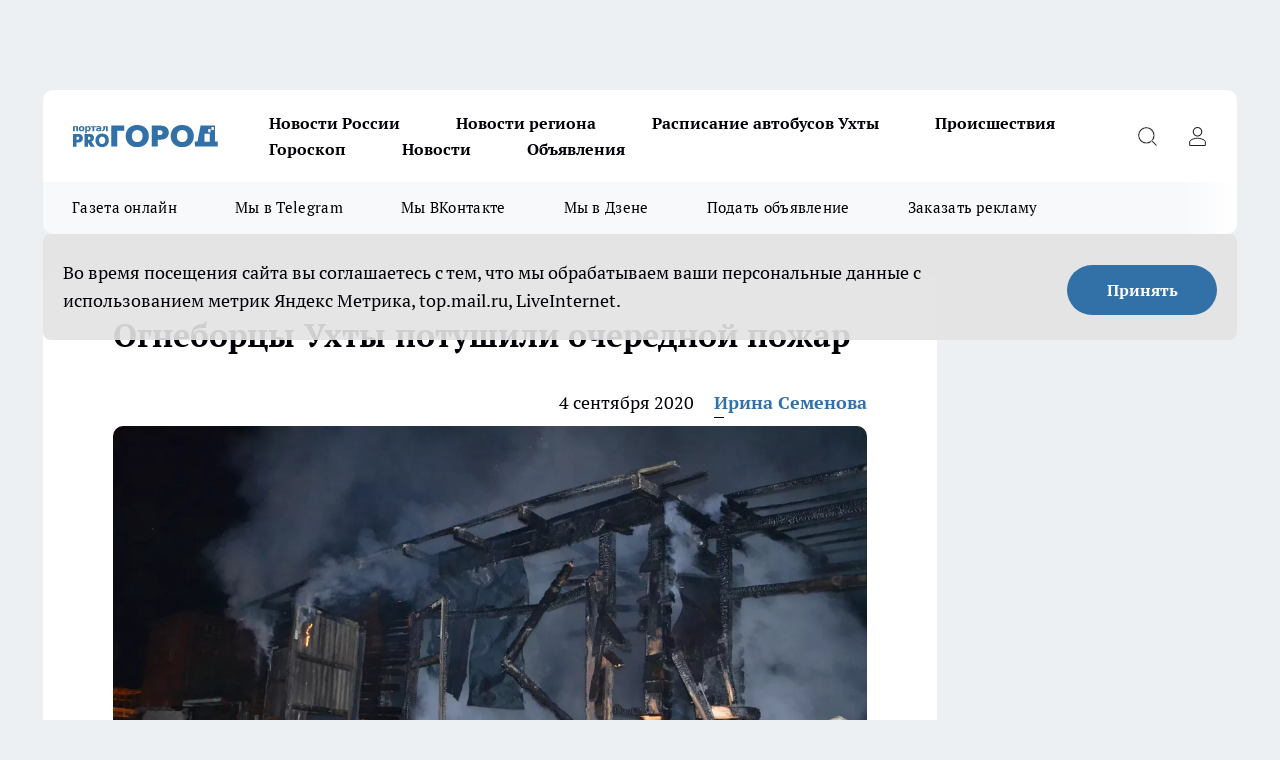

--- FILE ---
content_type: text/html; charset=utf-8
request_url: https://progoroduhta.ru/news/27584
body_size: 24744
content:
<!DOCTYPE html><html lang="ru" id="KIROV"><head><meta charSet="utf-8"/><meta property="og:url" content="https://progoroduhta.ru/news/27584"/><meta name="twitter:card" content="summary"/><title>Сгорела хозяйственная постройка в Ухте сентябрь 2020</title><meta name="keywords" content=""/><meta name="description" content="В результате пожара повреждена хозяйственная постройка на общей площади 42 м²"/><meta property="og:type" content="article"/><meta property="og:title" content="Огнеборцы Ухты потушили очередной пожар"/><meta property="og:description" content="В результате пожара повреждена хозяйственная постройка на общей площади 42 м²"/><meta property="og:image" content="/userfiles/picfullsize/img-27584-15992165184752.jpg"/><meta property="og:image:width" content="800"/><meta property="og:image:height" content="400"/><meta property="og:site_name" content="Про Город Ухта"/><meta name="twitter:title" content="Огнеборцы Ухты потушили очередной пожар"/><meta name="twitter:description" content="В результате пожара повреждена хозяйственная постройка на общей площади 42 м²"/><meta name="twitter:image:src" content="/userfiles/picfullsize/img-27584-15992165184752.jpg"/><link rel="canonical" href="https://progoroduhta.ru/news/27584"/><link rel="amphtml" href="https://progoroduhta.ru/amp/27584"/><meta name="robots" content="max-image-preview:large"/><meta name="author" content="https://progoroduhta.ru/redactors/128425"/><meta property="og:locale" content="ru_RU"/><meta name="viewport" content="width=device-width, initial-scale=1"/><script type="application/ld+json">{
                  "@context":"http://schema.org",
                  "@type": "Article",
                  "headline": "Огнеборцы Ухты потушили очередной пожар ",
                  "image": "https://progoroduhta.ru/userfiles/picfullsize/img-27584-15992165184752.jpg",
                  "author": [
                    {
                      "@type":"Person",
                      "name":"Ирина Семенова",
                      "url": "https://progoroduhta.ru/redactors/128425"
                    }
                  ],
                  "@graph": [
                      {
                        "@type":"BreadcrumbList",
                        "itemListElement":[
                            {
                              "@type":"ListItem",
                              "position":1,
                              "item":{
                                "@id":"https://progoroduhta.ru/news",
                                "name":"Новости"
                               }
                             }
                           ]
                       },
                       {
                        "@type": "NewsArticle",
                        "@id": "https://progoroduhta.ru/news/27584",
                        "headline": "Огнеборцы Ухты потушили очередной пожар ",
                        "datePublished":"2020-09-04T10:33:00.000Z",
                        "dateModified":"2020-09-04T10:53:20.000Z",
                        "text": "Накануне вечером в пожарно-спасательную службу Ухты поступило сообщение о возгорании хозяйственной постройки по улице Строительная, ГСК «Спартак».  Огнеборцы прибыли к месту пожара за 4 минуты. В 19-20 возгорание было ликвидировано. В тушении принимали участие 2 единицы техники и 8 огнеборцев.    В результате пожара повреждена хозяйственная постройка на общей площади 42 м². Предварительная причина пожара – нарушение правил пожарной безопасности при проведении электрогазосварочных работ.  Погибших и пострадавших нет. ",
                        "author": [
                             {
                               "@type":"Person",
                               "name":"Ирина Семенова",
                               "url": "https://progoroduhta.ru/redactors/128425"
                              }
                          ],
                        "about": [],
                        "url": "https://progoroduhta.ru/news/27584",
                        "image": "https://progoroduhta.ru/userfiles/picfullsize/img-27584-15992165184752.jpg"
                       }
                   ]
               }
              </script><meta name="next-head-count" content="23"/><link rel="preload" href="/fonts/ptserif.woff2" type="font/woff2" as="font" crossorigin="anonymous"/><link rel="preload" href="/fonts/ptserifbold.woff2" type="font/woff2" as="font" crossorigin="anonymous"/><link rel="manifest" href="/manifest.json"/><link type="application/rss+xml" href="https://progoroduhta.ru/rss.xml" rel="alternate" title="Новости Ухты - Про Город Ухта"/><link rel="preload" href="/_next/static/css/75db9e06089fa738.css" as="style"/><link rel="stylesheet" href="/_next/static/css/75db9e06089fa738.css" data-n-g=""/><link rel="preload" href="/_next/static/css/ce4f00f170815283.css" as="style"/><link rel="stylesheet" href="/_next/static/css/ce4f00f170815283.css" data-n-p=""/><link rel="preload" href="/_next/static/css/781852e0b823d7d2.css" as="style"/><link rel="stylesheet" href="/_next/static/css/781852e0b823d7d2.css" data-n-p=""/><link rel="preload" href="/_next/static/css/c71bceb08051b43d.css" as="style"/><link rel="stylesheet" href="/_next/static/css/c71bceb08051b43d.css" data-n-p=""/><noscript data-n-css=""></noscript><script defer="" nomodule="" src="/_next/static/chunks/polyfills-c67a75d1b6f99dc8.js"></script><script src="/_next/static/chunks/webpack-8678ea15d92d786a.js" defer=""></script><script src="/_next/static/chunks/framework-1adfb61063e4f8a7.js" defer=""></script><script src="/_next/static/chunks/main-e58e7b9204b3d76e.js" defer=""></script><script src="/_next/static/chunks/pages/_app-5f4d0e024fad8686.js" defer=""></script><script src="/_next/static/chunks/891-900413e3e96b409d.js" defer=""></script><script src="/_next/static/chunks/9670-af82ad4aafbb69f2.js" defer=""></script><script src="/_next/static/chunks/1911-7b2cb5bfeb3ee1e0.js" defer=""></script><script src="/_next/static/chunks/8687-03d0c0ca8743f2fc.js" defer=""></script><script src="/_next/static/chunks/8418-b6bd824a15f754cf.js" defer=""></script><script src="/_next/static/chunks/2966-dbc2f2ef698b898b.js" defer=""></script><script src="/_next/static/chunks/8174-4b840a11715a1e7f.js" defer=""></script><script src="/_next/static/chunks/3917-44659cb0ff32ac0b.js" defer=""></script><script src="/_next/static/chunks/pages/%5Brubric%5D/%5Bid%5D-ba7b9e15d0093b3f.js" defer=""></script><script src="/_next/static/j_0JZxaIq6IkTsG_Ss8xs/_buildManifest.js" defer=""></script><script src="/_next/static/j_0JZxaIq6IkTsG_Ss8xs/_ssgManifest.js" defer=""></script><style id="__jsx-3810719965">.pensnewsHeader.jsx-3810719965 .header_hdrWrp__Hevb2.jsx-3810719965{background-color:#ffcc01}@media screen and (max-width:1024px){.header_hdr__G1vAy.pensnewsHeader.jsx-3810719965{border-bottom:none}}@media screen and (max-width:640px){.header_hdr__G1vAy.pensnewsHeader.jsx-3810719965{border-left:none;border-right:none}}</style><style id="__jsx-118e745f8e3bc100">.logoPg23.jsx-118e745f8e3bc100{width:110px}.logo-irkutsk.jsx-118e745f8e3bc100,.logo-irkutsk.jsx-118e745f8e3bc100 img.jsx-118e745f8e3bc100{width:180px}.pensnewsHeader.jsx-118e745f8e3bc100{width:110px}.logo-media41.jsx-118e745f8e3bc100{width:105px}@media screen and (max-width:1024px){.logoPg23.jsx-118e745f8e3bc100{width:85px}.logo-media41.jsx-118e745f8e3bc100{width:70px}.pensnewsHeader.jsx-118e745f8e3bc100{width:88px}.logo-irkutsk.jsx-118e745f8e3bc100,.logo-irkutsk.jsx-118e745f8e3bc100 img.jsx-118e745f8e3bc100{width:110px}}</style><style id="__jsx-4bc5312448bc76c0">.pensnewsHeader.jsx-4bc5312448bc76c0{background:#ffc000}.pensnewsHeader.jsx-4bc5312448bc76c0::before{background:-webkit-linear-gradient(left,rgba(255,255,255,0)0%,#ffc000 100%);background:-moz-linear-gradient(left,rgba(255,255,255,0)0%,#ffc000 100%);background:-o-linear-gradient(left,rgba(255,255,255,0)0%,#ffc000 100%);background:linear-gradient(to right,rgba(255,255,255,0)0%,#ffc000 100%)}</style></head><body><div id="body-scripts"></div><div id="__next"><div></div><div class="project-layout_projectLayout__3Pcsb"><div class="banner-top_top__xYysY"><div class="banner-top_topPushLinkIframe__2ul4q"></div></div><header class="jsx-3810719965 header_hdr__G1vAy "><div class="container-layout_container__1AyyB"><div class="jsx-3810719965 header_hdrWrp__Hevb2"><button type="button" aria-label="Открыть меню" class="burger_burger__5WgUk burger_burgerHide__e90uD"></button><div class="jsx-118e745f8e3bc100 logo_lg__6mUsM"><a class="jsx-118e745f8e3bc100" href="/"><img src="/logo.svg" alt="Логотип новостного портала Прогород" width="146" loading="lazy" class="jsx-118e745f8e3bc100"/></a></div><div class="jsx-3810719965 "><nav class=""><ul class="nav_nv__LTLnX nav_nvMain__RNgL7"><li><a class="nav_nvLk__w58Wo" href="/novosti-rossii">Новости России</a></li><li><a class="nav_nvLk__w58Wo" href="/novosti-regiona">Новости региона</a></li><li><a class="nav_nvLk__w58Wo" href="https://progoroduhta.ru/pages/raspisanie-avtobusov">Расписание автобусов Ухты</a></li><li><a class="nav_nvLk__w58Wo" href="/tags/9">Происшествия</a></li><li><a class="nav_nvLk__w58Wo" href="/tags/goroskop">Гороскоп</a></li><li><a class="nav_nvLk__w58Wo" href="/news">Новости</a></li><li><a class="nav_nvLk__w58Wo" target="_blank" href="https://progoroduhta.ru/specials/32407">Объявления</a></li></ul></nav></div><div class="jsx-3810719965 header_hdrBtnRight__heBh_"><button type="button" aria-label="Открыть поиск" class="jsx-3810719965 header_hdrBtnIcon__a9Ofp header_hdrBtnIconSrch__Po402"></button><button type="button" aria-label="Войти на сайт" class="jsx-3810719965 header_hdrBtnIcon__a9Ofp header_hdrBtnIconPrfl__ZqxUM"></button></div></div></div></header><div class="jsx-4bc5312448bc76c0 sub-menu_sbm__NEMqw"><div class="container-layout_container__1AyyB"><div class="jsx-4bc5312448bc76c0 sub-menu_sbmWrp__cQf1J"><ul class="jsx-4bc5312448bc76c0 sub-menu_sbmLs__cPkmi"><li><a class="sub-menu_sbmLk__2sh_t" rel="noopener noreferrer" target="_blank" href="http://king59.tilda.ws/page16506120.html">Газета онлайн</a></li><li><a class="sub-menu_sbmLk__2sh_t" rel="noopener noreferrer" target="_blank" href="https://t.me/+nFwZITPcrhllYjIy">Мы в Telegram</a></li><li><a class="sub-menu_sbmLk__2sh_t" rel="noopener noreferrer" target="_blank" href="https://vk.com/vkpgu">Мы ВКонтакте</a></li><li><a class="sub-menu_sbmLk__2sh_t" rel="noopener noreferrer" target="_blank" href="https://dzen.ru/progoroduhta.ru">Мы в Дзене</a></li><li><a class="sub-menu_sbmLk__2sh_t" rel="noopener noreferrer" target="_blank" href="https://vk.com/id647514823">Подать объявление</a></li><li><a class="sub-menu_sbmLk__2sh_t" rel="noopener noreferrer" target="_blank" href="https://progoroduhta.ru/specials/34390">Заказать рекламу</a></li></ul></div></div></div><div class="container-layout_container__1AyyB"></div><div class="notifycation_notifycation__BeRRP notifycation_notifycationActive__0KCtX"><div class="notifycation_notifycationWrap__8lzkG"><div class="notifycation_notifycationInfoText__yBUtI"><span class="notifycation_notifycationText__mCxhK">Во время посещения сайта вы соглашаетесь с тем, что мы обрабатываем ваши персональные данные с использованием метрик Яндекс Метрика, top.mail.ru, LiveInternet.</span></div><button class="button_button__eJwei notifycation_notifycationBtn__49u6j" type="button">Принять</button></div></div><main><div class="container-layout_container__1AyyB"><div id="article-main"><div class="article-next is-current" data-article-id="27584"><div class="project-col2-layout_grid__blcZV"><div><div><div class="article_article__N5L0U" itemType="http://schema.org/NewsArticle" itemscope=""><meta itemProp="identifier" content="27584"/><meta itemProp="name" content="Огнеборцы Ухты потушили очередной пожар"/><div class="article-body_articleBody__fiSBh" itemProp="articleBody" id="articleBody"><div class="article-layout_wrap__ppU59"><h1 itemProp="headline">Огнеборцы Ухты потушили очередной пожар</h1><ul class="article-info_articleInfo__uzwts"><li class="article-info_articleInfoItem__1qSY9"><span itemProp="datePublished" content="Fri Sep 04 2020 13:33:00 GMT+0300 (Москва, стандартное время)" class="article-info_articleInfoDate__S0E0P">4 сентября 2020</span></li><li class="article-info_articleInfoItem__1qSY9" itemProp="author" itemscope="" itemType="http://schema.org/Person"><meta itemProp="name" content="Ирина Семенова"/><a class="article-info_articleInfoAuthor__W0ZnW" itemProp="url" href="/redactors/128425">Ирина Семенова</a></li></ul><div class="article-body_articleBodyImgWrap__94WzF"><picture><source type="image/webp" media="(max-width: 480px)" srcSet="/userfiles/picnews/img-27584-15992165184752.jpg.webp"/><source media="(max-width: 480px)" srcSet="/userfiles/picnews/img-27584-15992165184752.jpg"/><source type="image/webp" srcSet="/userfiles/picfullsize/img-27584-15992165184752.jpg.webp"/><img class="article-body_articleBodyImg__kBVHQ" id="articleBodyImg" itemProp="image" src="/userfiles/picfullsize/img-27584-15992165184752.jpg" alt="Огнеборцы Ухты потушили очередной пожар" width="840" fetchpriority="high"/></picture><span class="article-body_articleBodyImgAuthor__PgpFj">фото &quot;Proгород Сыктывкар&quot;</span></div><div class="social-list-subscribe_socialListSubscribe__XrTI7 article-body_articleBodySocialListSubcribe__4Zj9a"><div class="social-list-subscribe_socialListSubscribeLinks__Nh0pM social-list-subscribe_socialListSubscribeLinksMoveTwo__noQO_"><a class="social-list-subscribe_socialListSubscribeLink__JZiqQ social-list-subscribe_socialListSubscribeLinkVk__pdBK7" href="https://vk.com/vkpgu" aria-label="Группа ВКонтакте" target="_blank" rel="nofollow noreferrer"></a><a class="social-list-subscribe_socialListSubscribeLink__JZiqQ social-list-subscribe_socialListSubscribeLinkYandexNews__8Cftq" href="https://yandex.ru/news/?favid=254148710" aria-label="Яндекс новости" target="_blank" rel="nofollow noreferrer"></a><a class="social-list-subscribe_socialListSubscribeLink__JZiqQ social-list-subscribe_socialListSubscribeLinkZen__0xRfa" href="https://dzen.ru/progoroduhta.ru" aria-label="Канал Яндекс Дзен" target="_blank" rel="nofollow noreferrer"></a><a class="social-list-subscribe_socialListSubscribeLink__JZiqQ social-list-subscribe_socialListSubscribeLinkTg__0_4e5" href="https://t.me/+nFwZITPcrhllYjIy" aria-label="Телеграм-канал" target="_blank" rel="nofollow noreferrer"></a></div></div><div><p><strong>В результате пожара повреждена хозяйственная постройка</strong></p>
<p>Накануне вечером в пожарно-спасательную службу Ухты поступило сообщение о возгорании хозяйственной постройки по улице Строительная, ГСК «Спартак».</p></div><div>

<p>Огнеборцы прибыли к месту пожара за 4 минуты. В 19-20 возгорание было ликвидировано. В тушении принимали участие 2 единицы техники и 8 огнеборцев.</p></div><div>

<p><br>
В результате пожара повреждена хозяйственная постройка на общей площади 42 м². Предварительная причина пожара – нарушение правил пожарной безопасности при проведении электрогазосварочных работ.</p></div><div>

<p>Погибших и пострадавших нет.<br>
 </p>
</div><div class="article-body_articleBodyGallery___kxnx"></div></div></div><p>...</p><div class="article-social_articleSocial__XxkFc"><ul class="article-social_articleSocialList__RT4N_"><li class="article-social_articleSocialItem__Tlaeb"><button aria-label="vk" class="react-share__ShareButton article-social_articleSocialIcon__bO__7 article-social_articleSocialIconVk__lCv1v" style="background-color:transparent;border:none;padding:0;font:inherit;color:inherit;cursor:pointer"> </button><span class="react-share__ShareCount article-social_articleSocialCount__Bv_02" url="https://progoroduhta.ru/news/27584">0<!-- --></span></li><li class="article-social_articleSocialItem__Tlaeb"><button aria-label="whatsapp" class="react-share__ShareButton article-social_articleSocialIcon__bO__7 article-social_articleSocialIconWs__GX1nz" style="background-color:transparent;border:none;padding:0;font:inherit;color:inherit;cursor:pointer"></button></li><li class="article-social_articleSocialItem__Tlaeb"><button aria-label="telegram" class="react-share__ShareButton" style="background-color:transparent;border:none;padding:0;font:inherit;color:inherit;cursor:pointer"><span class="article-social_articleSocialIcon__bO__7 article-social_articleSocialIconTm__21cTB"></span></button></li></ul></div><div><div class="article-related_readAlso__gSVZS"><h2 class="article-related_readAlsoTitle__xPfrC">Читайте также:</h2><ul class="article-related_readAlsoList__EWXhB"></ul></div></div></div></div></div><div class="project-col2-layout_colRight__4tTcN"><div class="rows-layout_rows__3bztI"><div class="contentRightMainBanner"></div><div class="news-column_nwsCln__D57Ck"><div class="news-column_nwsClnInner__czYW8" style="height:auto"><h2 class="news-column_nwsClnTitle__oO_5p">Популярное</h2><ul class="news-column_nwsClnContainer__o9oJT"><li class="news-column-item_newsColumnItem__T8HDp"><a class="news-column-item_newsColumnItemLink___vq2I" title="Финское клубничное «рабство»: как я отважилась поехать на сбор клубники в Европу - смотрим, сколько удалось заработать" href="/novosti-rossii/81448"><h3 class="news-column-item_newsColumnItemTitle__q25Nk"><span class="news-column-item_newsColumnItemTitleInner__BE2lu">Финское клубничное «рабство»: как я отважилась поехать на сбор клубники в Европу - смотрим, сколько удалось заработать</span></h3><span class="news-column-item_newsColumnItemTime__oBzoe">28 декабря <!-- -->2025<!-- --></span></a></li><li class="news-column-item_newsColumnItem__T8HDp"><a class="news-column-item_newsColumnItemLink___vq2I" title="Что такое &quot;эффект 30-го километра&quot;, и как с ним справиться в дороге – объясняю на практике" href="/news/83831"><h3 class="news-column-item_newsColumnItemTitle__q25Nk"><span class="news-column-item_newsColumnItemTitleInner__BE2lu">Что такое &quot;эффект 30-го километра&quot;, и как с ним справиться в дороге – объясняю на практике</span></h3><span class="news-column-item_newsColumnItemTime__oBzoe">23 января <!-- --></span></a></li><li class="news-column-item_newsColumnItem__T8HDp"><a class="news-column-item_newsColumnItemLink___vq2I" title="Толстые и жёлтые ногти: обычный фен спасет ноги лучше любых кремов" href="/novosti-rossii/81781"><h3 class="news-column-item_newsColumnItemTitle__q25Nk"><span class="news-column-item_newsColumnItemTitleInner__BE2lu">Толстые и жёлтые ногти: обычный фен спасет ноги лучше любых кремов</span></h3><span class="news-column-item_newsColumnItemTime__oBzoe">31 декабря <!-- -->2025<!-- --></span></a></li><li class="news-column-item_newsColumnItem__T8HDp"><a class="news-column-item_newsColumnItemLink___vq2I" title="Втулки от туалетной бумаги берегу как зеницу ока: вот как их применяю — очень полезная вещь для решения многих проблем" href="/news/81706"><h3 class="news-column-item_newsColumnItemTitle__q25Nk"><span class="news-column-item_newsColumnItemTitleInner__BE2lu">Втулки от туалетной бумаги берегу как зеницу ока: вот как их применяю — очень полезная вещь для решения многих проблем</span></h3><span class="news-column-item_newsColumnItemTime__oBzoe">1 января <!-- --></span></a></li><li class="news-column-item_newsColumnItem__T8HDp"><a class="news-column-item_newsColumnItemLink___vq2I" title="Почему кошки спят с человеком: 3 основные причины и важные моменты, о которых следует помнить" href="/novosti-rossii/81774"><h3 class="news-column-item_newsColumnItemTitle__q25Nk"><span class="news-column-item_newsColumnItemTitleInner__BE2lu">Почему кошки спят с человеком: 3 основные причины и важные моменты, о которых следует помнить</span></h3><span class="news-column-item_newsColumnItemTime__oBzoe">31 декабря <!-- -->2025<!-- --></span></a></li><li class="news-column-item_newsColumnItem__T8HDp"><a class="news-column-item_newsColumnItemLink___vq2I" title="Как почистить воротник и манжеты пуховика без стирки: простой лайфхак – и всего за 5 минут" href="/novosti-rossii/81447"><h3 class="news-column-item_newsColumnItemTitle__q25Nk"><span class="news-column-item_newsColumnItemTitleInner__BE2lu">Как почистить воротник и манжеты пуховика без стирки: простой лайфхак – и всего за 5 минут</span></h3><span class="news-column-item_newsColumnItemTime__oBzoe">28 декабря <!-- -->2025<!-- --></span></a></li><li class="news-column-item_newsColumnItem__T8HDp"><a class="news-column-item_newsColumnItemLink___vq2I" title="Ученые поставили окончательную точку: можно ли хранить хлеб в холодильнике - запомните раз и на всю жизнь" href="/news/83156"><h3 class="news-column-item_newsColumnItemTitle__q25Nk"><span class="news-column-item_newsColumnItemTitleInner__BE2lu">Ученые поставили окончательную точку: можно ли хранить хлеб в холодильнике - запомните раз и на всю жизнь</span></h3><span class="news-column-item_newsColumnItemTime__oBzoe">16 января <!-- --></span></a></li><li class="news-column-item_newsColumnItem__T8HDp"><a class="news-column-item_newsColumnItemLink___vq2I" title="Почему я, как монтажник, в жизни не поставлю натяжные потолки у себя в доме — 4 альтернативы" href="/news/81574"><h3 class="news-column-item_newsColumnItemTitle__q25Nk"><span class="news-column-item_newsColumnItemTitleInner__BE2lu">Почему я, как монтажник, в жизни не поставлю натяжные потолки у себя в доме — 4 альтернативы</span></h3><span class="news-column-item_newsColumnItemTime__oBzoe">28 декабря <!-- -->2025<!-- --></span></a></li><li class="news-column-item_newsColumnItem__T8HDp"><a class="news-column-item_newsColumnItemLink___vq2I" title="Любую рыбу чищу руками, без ножа и кипятка: кухня всегда остается чистой - рабочий метод из Испании" href="/novosti-rossii/81451"><h3 class="news-column-item_newsColumnItemTitle__q25Nk"><span class="news-column-item_newsColumnItemTitleInner__BE2lu">Любую рыбу чищу руками, без ножа и кипятка: кухня всегда остается чистой - рабочий метод из Испании</span></h3><span class="news-column-item_newsColumnItemTime__oBzoe">27 декабря <!-- -->2025<!-- --></span></a></li><li class="news-column-item_newsColumnItem__T8HDp"><a class="news-column-item_newsColumnItemLink___vq2I" title="Поверка счетчиков станет дороже: как изменения в системе «Аршин» отразятся на кошельке россиян" href="/news/81830"><h3 class="news-column-item_newsColumnItemTitle__q25Nk"><span class="news-column-item_newsColumnItemTitleInner__BE2lu">Поверка счетчиков станет дороже: как изменения в системе «Аршин» отразятся на кошельке россиян</span></h3><span class="news-column-item_newsColumnItemTime__oBzoe">31 декабря <!-- -->2025<!-- --></span></a></li><li class="news-column-item_newsColumnItem__T8HDp"><a class="news-column-item_newsColumnItemLink___vq2I" title="Стихотворение Ларисы Рубальской, которое помогает легко принять жизнь такой, какая она есть" href="/novosti-rossii/81443"><h3 class="news-column-item_newsColumnItemTitle__q25Nk"><span class="news-column-item_newsColumnItemTitleInner__BE2lu">Стихотворение Ларисы Рубальской, которое помогает легко принять жизнь такой, какая она есть</span></h3><span class="news-column-item_newsColumnItemTime__oBzoe">28 декабря <!-- -->2025<!-- --></span></a></li><li class="news-column-item_newsColumnItem__T8HDp"><a class="news-column-item_newsColumnItemLink___vq2I" title="&quot;Чижик&quot; завален новинками к Новому году: что купить для домашнего уюта, а что идеально подойдёт для подарка" href="/novosti-rossii/81446"><h3 class="news-column-item_newsColumnItemTitle__q25Nk"><span class="news-column-item_newsColumnItemTitleInner__BE2lu">&quot;Чижик&quot; завален новинками к Новому году: что купить для домашнего уюта, а что идеально подойдёт для подарка</span></h3><span class="news-column-item_newsColumnItemTime__oBzoe">28 декабря <!-- -->2025<!-- --></span></a></li><li class="news-column-item_newsColumnItem__T8HDp"><a class="news-column-item_newsColumnItemLink___vq2I" title="Растворимый кофе: какой выбрать от эконом до премиум" href="/novosti-rossii/82173"><h3 class="news-column-item_newsColumnItemTitle__q25Nk"><span class="news-column-item_newsColumnItemTitleInner__BE2lu">Растворимый кофе: какой выбрать от эконом до премиум</span></h3><span class="news-column-item_newsColumnItemTime__oBzoe">5 января <!-- --></span></a></li><li class="news-column-item_newsColumnItem__T8HDp"><a class="news-column-item_newsColumnItemLink___vq2I" title="Начала мыть волосы горчицей вместо шампуня: делюсь первыми результатами" href="/novosti-rossii/81555"><h3 class="news-column-item_newsColumnItemTitle__q25Nk"><span class="news-column-item_newsColumnItemTitleInner__BE2lu">Начала мыть волосы горчицей вместо шампуня: делюсь первыми результатами</span></h3><span class="news-column-item_newsColumnItemTime__oBzoe">29 декабря <!-- -->2025<!-- --></span></a></li><li class="news-column-item_newsColumnItem__T8HDp"><a class="news-column-item_newsColumnItemLink___vq2I" title="Как сварить идеальный холодец к Новому году — подробная пошаговая инструкция" href="/novosti-rossii/81417"><h3 class="news-column-item_newsColumnItemTitle__q25Nk"><span class="news-column-item_newsColumnItemTitleInner__BE2lu">Как сварить идеальный холодец к Новому году — подробная пошаговая инструкция</span></h3><span class="news-column-item_newsColumnItemTime__oBzoe">27 декабря <!-- -->2025<!-- --></span></a></li><li class="news-column-item_newsColumnItem__T8HDp"><a class="news-column-item_newsColumnItemLink___vq2I" title="Грецкие орехи больше не чищу - использую бутылку: легко как щелкать семечки - ядра целые, никаких крошек и осколков" href="/novosti-rossii/82008"><h3 class="news-column-item_newsColumnItemTitle__q25Nk"><span class="news-column-item_newsColumnItemTitleInner__BE2lu">Грецкие орехи больше не чищу - использую бутылку: легко как щелкать семечки - ядра целые, никаких крошек и осколков</span></h3><span class="news-column-item_newsColumnItemTime__oBzoe">3 января <!-- --></span></a></li><li class="news-column-item_newsColumnItem__T8HDp"><a class="news-column-item_newsColumnItemLink___vq2I" title="Пельмени без секретов: идеальное тесто, сочный фарш и правильная варка" href="/novosti-rossii/82437"><h3 class="news-column-item_newsColumnItemTitle__q25Nk"><span class="news-column-item_newsColumnItemTitleInner__BE2lu">Пельмени без секретов: идеальное тесто, сочный фарш и правильная варка</span></h3><span class="news-column-item_newsColumnItemTime__oBzoe">8 января <!-- --></span></a></li><li class="news-column-item_newsColumnItem__T8HDp"><a class="news-column-item_newsColumnItemLink___vq2I" title="Сварка в кармане: карандаш для резки и сварки без питания и аппарата за 20 секунд" href="/novosti-rossii/81812"><h3 class="news-column-item_newsColumnItemTitle__q25Nk"><span class="news-column-item_newsColumnItemTitleInner__BE2lu">Сварка в кармане: карандаш для резки и сварки без питания и аппарата за 20 секунд</span></h3><span class="news-column-item_newsColumnItemTime__oBzoe">31 декабря <!-- -->2025<!-- --></span></a></li><li class="news-column-item_newsColumnItem__T8HDp"><a class="news-column-item_newsColumnItemLink___vq2I" title="Роскачество назвало лучшие марки подсолнечного масла: итоги масштабной проверки" href="/novosti-rossii/81392"><h3 class="news-column-item_newsColumnItemTitle__q25Nk"><span class="news-column-item_newsColumnItemTitleInner__BE2lu">Роскачество назвало лучшие марки подсолнечного масла: итоги масштабной проверки</span></h3><span class="news-column-item_newsColumnItemTime__oBzoe">27 декабря <!-- -->2025<!-- --></span></a></li><li class="news-column-item_newsColumnItem__T8HDp"><a class="news-column-item_newsColumnItemLink___vq2I" title="Как избавиться от цементной пыли в гараже: надежный способ с минимальными затратами" href="/news/83546"><h3 class="news-column-item_newsColumnItemTitle__q25Nk"><span class="news-column-item_newsColumnItemTitleInner__BE2lu">Как избавиться от цементной пыли в гараже: надежный способ с минимальными затратами</span></h3><span class="news-column-item_newsColumnItemTime__oBzoe">20 января <!-- --></span></a></li></ul><div class="loader_loader__hkoAF"><div class="loader_loaderEllips__KODaj"><div></div><div></div><div></div><div></div></div></div></div></div></div></div></div><div class="project-col3-layout_grid__7HWCj project-col3-layout-news"><div class="project-col3-layout_colLeft__MzrDW"><div class="news-column_nwsCln__D57Ck"><div class="news-column_nwsClnInner__czYW8" style="height:auto"><h2 class="news-column_nwsClnTitle__oO_5p">Последние новости</h2><ul class="news-column_nwsClnContainer__o9oJT"><li class="news-column-item_newsColumnItem__T8HDp"><a class="news-column-item_newsColumnItemLink___vq2I" title="Блины как у бабушки: хитрости, про которые мы забыли. Их вкус вернет вас в детство" href="/news/83967"><h3 class="news-column-item_newsColumnItemTitle__q25Nk"><span class="news-column-item_newsColumnItemTitleInner__BE2lu">Блины как у бабушки: хитрости, про которые мы забыли. Их вкус вернет вас в детство</span></h3><span class="news-column-item_newsColumnItemTime__oBzoe">16:15<!-- --></span></a></li><li class="news-column-item_newsColumnItem__T8HDp"><a class="news-column-item_newsColumnItemLink___vq2I" title="Этот дивный многолетник цветет все лето без остановки: будете любоваться до самых морозов" href="/news/84034"><h3 class="news-column-item_newsColumnItemTitle__q25Nk"><span class="news-column-item_newsColumnItemTitleInner__BE2lu">Этот дивный многолетник цветет все лето без остановки: будете любоваться до самых морозов</span></h3><span class="news-column-item_newsColumnItemTime__oBzoe">16:01<!-- --></span></a></li><li class="news-column-item_newsColumnItem__T8HDp"><a class="news-column-item_newsColumnItemLink___vq2I" title="Сварка в кармане: карандаш для резки и сварки без питания и аппарата за 20 секунд" href="/news/83966"><h3 class="news-column-item_newsColumnItemTitle__q25Nk"><span class="news-column-item_newsColumnItemTitleInner__BE2lu">Сварка в кармане: карандаш для резки и сварки без питания и аппарата за 20 секунд</span></h3><span class="news-column-item_newsColumnItemTime__oBzoe">15:50<!-- --></span></a></li><li class="news-column-item_newsColumnItem__T8HDp"><a class="news-column-item_newsColumnItemLink___vq2I" title="Что кладем в щи первым - картофель или капусту: запомните это простое и важное правило" href="/novosti-rossii/84002"><h3 class="news-column-item_newsColumnItemTitle__q25Nk"><span class="news-column-item_newsColumnItemTitleInner__BE2lu">Что кладем в щи первым - картофель или капусту: запомните это простое и важное правило</span></h3><span class="news-column-item_newsColumnItemTime__oBzoe">15:17<!-- --></span></a></li><li class="news-column-item_newsColumnItem__T8HDp"><a class="news-column-item_newsColumnItemLink___vq2I" title="Моя учительница по химии поливала этим декабриста: цветение было таким буйным, что завидовала вся школа" href="/news/84033"><h3 class="news-column-item_newsColumnItemTitle__q25Nk"><span class="news-column-item_newsColumnItemTitleInner__BE2lu">Моя учительница по химии поливала этим декабриста: цветение было таким буйным, что завидовала вся школа</span></h3><span class="news-column-item_newsColumnItemTime__oBzoe">15:15<!-- --></span></a></li><li class="news-column-item_newsColumnItem__T8HDp"><a class="news-column-item_newsColumnItemLink___vq2I" title="Толстые и жёлтые ногти: обычный фен спасет ноги лучше любых кремов" href="/novosti-rossii/84001"><h3 class="news-column-item_newsColumnItemTitle__q25Nk"><span class="news-column-item_newsColumnItemTitleInner__BE2lu">Толстые и жёлтые ногти: обычный фен спасет ноги лучше любых кремов</span></h3><span class="news-column-item_newsColumnItemTime__oBzoe">15:13<!-- --></span></a></li><li class="news-column-item_newsColumnItem__T8HDp"><a class="news-column-item_newsColumnItemLink___vq2I" title="Белорусские конфеты с фруктовым пюре &quot;Беловежская пуща&quot; от кондитерской фабрики &quot;Коммунарка&quot; стали моей находкой — делюсь честным отзывом" href="/news/84032"><h3 class="news-column-item_newsColumnItemTitle__q25Nk"><span class="news-column-item_newsColumnItemTitleInner__BE2lu">Белорусские конфеты с фруктовым пюре &quot;Беловежская пуща&quot; от кондитерской фабрики &quot;Коммунарка&quot; стали моей находкой — делюсь честным отзывом</span></h3><span class="news-column-item_newsColumnItemTime__oBzoe">14:59<!-- --></span></a></li><li class="news-column-item_newsColumnItem__T8HDp"><a class="news-column-item_newsColumnItemLink___vq2I" title="Храню картофель дома без погреба - хоть до июня, хоть до следующей осени: не гниет и не прорастает" href="/news/84031"><h3 class="news-column-item_newsColumnItemTitle__q25Nk"><span class="news-column-item_newsColumnItemTitleInner__BE2lu">Храню картофель дома без погреба - хоть до июня, хоть до следующей осени: не гниет и не прорастает</span></h3><span class="news-column-item_newsColumnItemTime__oBzoe">14:51<!-- --></span></a></li><li class="news-column-item_newsColumnItem__T8HDp"><a class="news-column-item_newsColumnItemLink___vq2I" title="Не только варенье и сгущенка: 10 вкуснейших начинок для блинов на любой вкус" href="/novosti-rossii/83999"><h3 class="news-column-item_newsColumnItemTitle__q25Nk"><span class="news-column-item_newsColumnItemTitleInner__BE2lu">Не только варенье и сгущенка: 10 вкуснейших начинок для блинов на любой вкус</span></h3><span class="news-column-item_newsColumnItemTime__oBzoe">14:50<!-- --></span></a></li><li class="news-column-item_newsColumnItem__T8HDp"><a class="news-column-item_newsColumnItemLink___vq2I" title="В Коми при столкновении грузовика и легковушки погиб один человек" href="/novosti-regiona/84044"><h3 class="news-column-item_newsColumnItemTitle__q25Nk"><span class="news-column-item_newsColumnItemTitleInner__BE2lu">В Коми при столкновении грузовика и легковушки погиб один человек</span></h3><span class="news-column-item_newsColumnItemTime__oBzoe">14:45<!-- --></span></a></li><li class="news-column-item_newsColumnItem__T8HDp"><a class="news-column-item_newsColumnItemLink___vq2I" title="Можно смело брать – он из мяса: Роскачество составило список лучших кормов для домашних животных" href="/novosti-rossii/83998"><h3 class="news-column-item_newsColumnItemTitle__q25Nk"><span class="news-column-item_newsColumnItemTitleInner__BE2lu">Можно смело брать – он из мяса: Роскачество составило список лучших кормов для домашних животных</span></h3><span class="news-column-item_newsColumnItemTime__oBzoe">14:35<!-- --></span></a></li><li class="news-column-item_newsColumnItem__T8HDp"><a class="news-column-item_newsColumnItemLink___vq2I" title="Мужчина попался на краже бутылки алкоголя и пирожных в гипермаркете в Коми" href="/novosti-regiona/84057"><h3 class="news-column-item_newsColumnItemTitle__q25Nk"><span class="news-column-item_newsColumnItemTitleInner__BE2lu">Мужчина попался на краже бутылки алкоголя и пирожных в гипермаркете в Коми</span></h3><span class="news-column-item_newsColumnItemTime__oBzoe">14:15<!-- --></span></a></li><li class="news-column-item_newsColumnItem__T8HDp"><a class="news-column-item_newsColumnItemLink___vq2I" title="В Коми осудят местного жителя за повторную пьяную езду на служебном фургоне" href="/novosti-regiona/84049"><h3 class="news-column-item_newsColumnItemTitle__q25Nk"><span class="news-column-item_newsColumnItemTitleInner__BE2lu">В Коми осудят местного жителя за повторную пьяную езду на служебном фургоне</span></h3><span class="news-column-item_newsColumnItemTime__oBzoe">14:15<!-- --></span></a></li><li class="news-column-item_newsColumnItem__T8HDp"><a class="news-column-item_newsColumnItemLink___vq2I" title="Теперь грецкие орехи не чищу - использую бутылку: легко как щелкать семечки - ядрышко целое, никаких крошек " href="/novosti-rossii/83996"><h3 class="news-column-item_newsColumnItemTitle__q25Nk"><span class="news-column-item_newsColumnItemTitleInner__BE2lu">Теперь грецкие орехи не чищу - использую бутылку: легко как щелкать семечки - ядрышко целое, никаких крошек </span></h3><span class="news-column-item_newsColumnItemTime__oBzoe">14:15<!-- --></span></a></li><li class="news-column-item_newsColumnItem__T8HDp"><a class="news-column-item_newsColumnItemLink___vq2I" title="Как я перестала ездить в гости к родным и обрела внутренний покой: личный опыт" href="/news/84030"><h3 class="news-column-item_newsColumnItemTitle__q25Nk"><span class="news-column-item_newsColumnItemTitleInner__BE2lu">Как я перестала ездить в гости к родным и обрела внутренний покой: личный опыт</span></h3><span class="news-column-item_newsColumnItemTime__oBzoe">14:00<!-- --></span></a></li><li class="news-column-item_newsColumnItem__T8HDp"><a class="news-column-item_newsColumnItemLink___vq2I" title="Ноги больше не мерзнут даже в -30: узнала пару хитростей с носками — не страдаю даже в лютый мороз" href="/novosti-rossii/83995"><h3 class="news-column-item_newsColumnItemTitle__q25Nk"><span class="news-column-item_newsColumnItemTitleInner__BE2lu">Ноги больше не мерзнут даже в -30: узнала пару хитростей с носками — не страдаю даже в лютый мороз</span></h3><span class="news-column-item_newsColumnItemTime__oBzoe">13:44<!-- --></span></a></li><li class="news-column-item_newsColumnItem__T8HDp"><a class="news-column-item_newsColumnItemLink___vq2I" title="Купе в поезде больше не беру, наездился: вот 7 причин - дело тут совсем не в деньгах" href="/novosti-rossii/83994"><h3 class="news-column-item_newsColumnItemTitle__q25Nk"><span class="news-column-item_newsColumnItemTitleInner__BE2lu">Купе в поезде больше не беру, наездился: вот 7 причин - дело тут совсем не в деньгах</span></h3><span class="news-column-item_newsColumnItemTime__oBzoe">13:31<!-- --></span></a></li><li class="news-column-item_newsColumnItem__T8HDp"><a class="news-column-item_newsColumnItemLink___vq2I" title="Ученые назвали самую полезную крупу — не Геркулес и не гречка: помогает сердцу и регулирует пищеварение" href="/novosti-rossii/84029"><h3 class="news-column-item_newsColumnItemTitle__q25Nk"><span class="news-column-item_newsColumnItemTitleInner__BE2lu">Ученые назвали самую полезную крупу — не Геркулес и не гречка: помогает сердцу и регулирует пищеварение</span></h3><span class="news-column-item_newsColumnItemTime__oBzoe">13:30<!-- --></span></a></li><li class="news-column-item_newsColumnItem__T8HDp"><a class="news-column-item_newsColumnItemLink___vq2I" title="Сгоняли в Москву в новогодние каникулы и только сейчас поняли, сколько денег улетело &quot;в трубу&quot;: отзыв" href="/novosti-rossii/84028"><h3 class="news-column-item_newsColumnItemTitle__q25Nk"><span class="news-column-item_newsColumnItemTitleInner__BE2lu">Сгоняли в Москву в новогодние каникулы и только сейчас поняли, сколько денег улетело &quot;в трубу&quot;: отзыв</span></h3><span class="news-column-item_newsColumnItemTime__oBzoe">13:20<!-- --></span></a></li><li class="news-column-item_newsColumnItem__T8HDp"><a class="news-column-item_newsColumnItemLink___vq2I" title="Почему детей так больше не называют: 10 некогда любимых детских имен, находящихся на грани исчезновения в России" href="/novosti-rossii/83993"><h3 class="news-column-item_newsColumnItemTitle__q25Nk"><span class="news-column-item_newsColumnItemTitleInner__BE2lu">Почему детей так больше не называют: 10 некогда любимых детских имен, находящихся на грани исчезновения в России</span></h3><span class="news-column-item_newsColumnItemTime__oBzoe">12:30<!-- --></span></a></li><li class="news-column-item_newsColumnItem__T8HDp"><a class="news-column-item_newsColumnItemLink___vq2I" title="Любовь любовью, а уважение - самое главное: какие вещи я перестала прощать детям и внукам" href="/novosti-rossii/84027"><h3 class="news-column-item_newsColumnItemTitle__q25Nk"><span class="news-column-item_newsColumnItemTitleInner__BE2lu">Любовь любовью, а уважение - самое главное: какие вещи я перестала прощать детям и внукам</span></h3><span class="news-column-item_newsColumnItemTime__oBzoe">12:10<!-- --></span></a></li><li class="news-column-item_newsColumnItem__T8HDp"><a class="news-column-item_newsColumnItemLink___vq2I" title="Ехал в депрессивный северный город, а попал в один из лучших примеров благоустройства в России" href="/news/83965"><h3 class="news-column-item_newsColumnItemTitle__q25Nk"><span class="news-column-item_newsColumnItemTitleInner__BE2lu">Ехал в депрессивный северный город, а попал в один из лучших примеров благоустройства в России</span></h3><span class="news-column-item_newsColumnItemTime__oBzoe">11:35<!-- --></span></a></li><li class="news-column-item_newsColumnItem__T8HDp"><a class="news-column-item_newsColumnItemLink___vq2I" title="В Коми вдвое сократилось производство водки на фоне общероссийского спада" href="/novosti-regiona/84046"><h3 class="news-column-item_newsColumnItemTitle__q25Nk"><span class="news-column-item_newsColumnItemTitleInner__BE2lu">В Коми вдвое сократилось производство водки на фоне общероссийского спада</span></h3><span class="news-column-item_newsColumnItemTime__oBzoe">11:30<!-- --></span></a></li><li class="news-column-item_newsColumnItem__T8HDp"><a class="news-column-item_newsColumnItemLink___vq2I" title="Баня сама сушит пол, если сделать одну простую хитрость: комбинация, которая избавляет от гнили навсегда" href="/news/83964"><h3 class="news-column-item_newsColumnItemTitle__q25Nk"><span class="news-column-item_newsColumnItemTitleInner__BE2lu">Баня сама сушит пол, если сделать одну простую хитрость: комбинация, которая избавляет от гнили навсегда</span></h3><span class="news-column-item_newsColumnItemTime__oBzoe">11:15<!-- --></span></a></li><li class="news-column-item_newsColumnItem__T8HDp"><a class="news-column-item_newsColumnItemLink___vq2I" title="Мои котлеты всегда выходили сухими, пока соседка не сказала: «Добавь то, что всегда есть в холодильнике» - теперь муж просит только их" href="/novosti-rossii/83992"><h3 class="news-column-item_newsColumnItemTitle__q25Nk"><span class="news-column-item_newsColumnItemTitleInner__BE2lu">Мои котлеты всегда выходили сухими, пока соседка не сказала: «Добавь то, что всегда есть в холодильнике» - теперь муж просит только их</span></h3><span class="news-column-item_newsColumnItemTime__oBzoe">11:11<!-- --></span></a></li><li class="news-column-item_newsColumnItem__T8HDp"><a class="news-column-item_newsColumnItemLink___vq2I" title="Это масло стоит брать по 3 бутылки: эксперты Роскачества назвали лучшие бренды подсолнечного масла" href="/novosti-rossii/84026"><h3 class="news-column-item_newsColumnItemTitle__q25Nk"><span class="news-column-item_newsColumnItemTitleInner__BE2lu">Это масло стоит брать по 3 бутылки: эксперты Роскачества назвали лучшие бренды подсолнечного масла</span></h3><span class="news-column-item_newsColumnItemTime__oBzoe">11:05<!-- --></span></a></li><li class="news-column-item_newsColumnItem__T8HDp"><a class="news-column-item_newsColumnItemLink___vq2I" title="Умирающий край. Как живёт город-призрак, где квартиры отдают практически даром" href="/novosti-rossii/83990"><h3 class="news-column-item_newsColumnItemTitle__q25Nk"><span class="news-column-item_newsColumnItemTitleInner__BE2lu">Умирающий край. Как живёт город-призрак, где квартиры отдают практически даром</span></h3><span class="news-column-item_newsColumnItemTime__oBzoe">11:00<!-- --></span></a></li><li class="news-column-item_newsColumnItem__T8HDp"><a class="news-column-item_newsColumnItemLink___vq2I" title="Врач объяснила, почему гладить постельное белье может быть вредно для здоровья - ответ поразил" href="/novosti-rossii/83989"><h3 class="news-column-item_newsColumnItemTitle__q25Nk"><span class="news-column-item_newsColumnItemTitleInner__BE2lu">Врач объяснила, почему гладить постельное белье может быть вредно для здоровья - ответ поразил</span></h3><span class="news-column-item_newsColumnItemTime__oBzoe">10:27<!-- --></span></a></li><li class="news-column-item_newsColumnItem__T8HDp"><a class="news-column-item_newsColumnItemLink___vq2I" title="Почему всем советую посадить этот сорт: огурец, который удивил - вкусом, ароматом и количеством урожая" href="/novosti-rossii/84024"><h3 class="news-column-item_newsColumnItemTitle__q25Nk"><span class="news-column-item_newsColumnItemTitleInner__BE2lu">Почему всем советую посадить этот сорт: огурец, который удивил - вкусом, ароматом и количеством урожая</span></h3><span class="news-column-item_newsColumnItemTime__oBzoe">10:15<!-- --></span></a></li><li class="news-column-item_newsColumnItem__T8HDp"><a class="news-column-item_newsColumnItemLink___vq2I" title="Пенсионерка из Сосногорска получит квартиру после вмешательства прокуратуры" href="/novosti-regiona/83988"><h3 class="news-column-item_newsColumnItemTitle__q25Nk"><span class="news-column-item_newsColumnItemTitleInner__BE2lu">Пенсионерка из Сосногорска получит квартиру после вмешательства прокуратуры</span></h3><span class="news-column-item_newsColumnItemTime__oBzoe">10:00<!-- --></span></a></li><li class="news-column-item_newsColumnItem__T8HDp"><a class="news-column-item_newsColumnItemLink___vq2I" title="&quot;Весна наступит внезапно&quot;: синоптики предупреждают россиян о резкой смене погоды - к чему следует подготовиться" href="/novosti-rossii/84005"><h3 class="news-column-item_newsColumnItemTitle__q25Nk"><span class="news-column-item_newsColumnItemTitleInner__BE2lu">&quot;Весна наступит внезапно&quot;: синоптики предупреждают россиян о резкой смене погоды - к чему следует подготовиться</span></h3><span class="news-column-item_newsColumnItemTime__oBzoe">09:42<!-- --></span></a></li><li class="news-column-item_newsColumnItem__T8HDp"><a class="news-column-item_newsColumnItemLink___vq2I" title="Как правильно ставить диск на болгарку: картинкой внутрь или наружу - запомните раз и навсегда" href="/news/83963"><h3 class="news-column-item_newsColumnItemTitle__q25Nk"><span class="news-column-item_newsColumnItemTitleInner__BE2lu">Как правильно ставить диск на болгарку: картинкой внутрь или наружу - запомните раз и навсегда</span></h3><span class="news-column-item_newsColumnItemTime__oBzoe">09:30<!-- --></span></a></li><li class="news-column-item_newsColumnItem__T8HDp"><a class="news-column-item_newsColumnItemLink___vq2I" title="Юные спасатели Коми выиграли командный зачет на VI межрегиональных соревнованиях “Вологодская зима — Кубок Деда Мороза”" href="/novosti-regiona/83987"><h3 class="news-column-item_newsColumnItemTitle__q25Nk"><span class="news-column-item_newsColumnItemTitleInner__BE2lu">Юные спасатели Коми выиграли командный зачет на VI межрегиональных соревнованиях “Вологодская зима — Кубок Деда Мороза”</span></h3><span class="news-column-item_newsColumnItemTime__oBzoe">09:00<!-- --></span></a></li><li class="news-column-item_newsColumnItem__T8HDp"><a class="news-column-item_newsColumnItemLink___vq2I" title="Женщина передо мной купила 7 пачек томатов одного сорта – тоже взял: рассказываю, что получил в итоге" href="/news/83962"><h3 class="news-column-item_newsColumnItemTitle__q25Nk"><span class="news-column-item_newsColumnItemTitleInner__BE2lu">Женщина передо мной купила 7 пачек томатов одного сорта – тоже взял: рассказываю, что получил в итоге</span></h3><span class="news-column-item_newsColumnItemTime__oBzoe">09:00<!-- --></span></a></li><li class="news-column-item_newsColumnItem__T8HDp"><a class="news-column-item_newsColumnItemLink___vq2I" title="Учёные «выяснили», какие люди оказывают сильное влияние на кошек - таких только любят и уважают" href="/novosti-rossii/84003"><h3 class="news-column-item_newsColumnItemTitle__q25Nk"><span class="news-column-item_newsColumnItemTitleInner__BE2lu">Учёные «выяснили», какие люди оказывают сильное влияние на кошек - таких только любят и уважают</span></h3><span class="news-column-item_newsColumnItemTime__oBzoe">08:40<!-- --></span></a></li></ul><div class="loader_loader__hkoAF"><div class="loader_loaderEllips__KODaj"><div></div><div></div><div></div><div></div></div></div></div></div></div><div><div><div class="project-col3-layout_row__DtF_s"><div></div><div class="project-col3-layout_contentRightStretch__pxH3h"></div></div><div class="project-col3-layout_row__DtF_s"><div><div class="rows-layout_rows__3bztI"><div class="loader_loader__hkoAF"><div class="loader_loaderEllips__KODaj"><div></div><div></div><div></div><div></div></div></div><div id="banners-after-comments"></div></div></div><div class="project-col3-layout_contentRightStretch__pxH3h"><div class="rows-layout_rows__3bztI"></div></div></div></div></div></div></div></div></div></main><footer class="footer_ftr__cmYCE" id="footer"><div class="footer_ftrTop__kQgzh"><div class="container-layout_container__1AyyB"><div class="footer_ftrFlexRow__ytRrf"><ul class="footer-menu-top_ftrTopLst__ZpvAv"><li class="footer-menu-top-item_ftrTopLstItem__wNwTE"><a class="footer-menu-top-item_ftrTopLstItemLnk___R44S" href="http://pg13.ru/" rel="noreferrer" target="_blank">Pro Город Саранск</a></li><li class="footer-menu-top-item_ftrTopLstItem__wNwTE"><a class="footer-menu-top-item_ftrTopLstItemLnk___R44S" href="http://prochepetsk.ru/" rel="noreferrer" target="_blank">Pro Город Кирово-Чепецк</a></li><li class="footer-menu-top-item_ftrTopLstItem__wNwTE"><a class="footer-menu-top-item_ftrTopLstItemLnk___R44S" href="http://progorod76.ru" rel="noreferrer" target="_blank">Pro Город Ярославль</a></li><li class="footer-menu-top-item_ftrTopLstItem__wNwTE"><a class="footer-menu-top-item_ftrTopLstItemLnk___R44S" href="http://progorod43.ru/" rel="noreferrer" target="_blank">Pro Город Киров</a></li><li class="footer-menu-top-item_ftrTopLstItem__wNwTE"><a class="footer-menu-top-item_ftrTopLstItemLnk___R44S" href="http://progorod33.ru/" rel="noreferrer" target="_blank">Pro Город Владимир</a></li><li class="footer-menu-top-item_ftrTopLstItem__wNwTE"><a class="footer-menu-top-item_ftrTopLstItemLnk___R44S" href="http://pg21.ru/" rel="noreferrer" target="_blank">Pro Город Чебоксары</a></li><li class="footer-menu-top-item_ftrTopLstItem__wNwTE"><a class="footer-menu-top-item_ftrTopLstItemLnk___R44S" href="http://vpenze.ru/" rel="noreferrer" target="_blank">Pro Город Пенза</a></li><li class="footer-menu-top-item_ftrTopLstItem__wNwTE"><a class="footer-menu-top-item_ftrTopLstItemLnk___R44S" href="http://progorodchelny.ru/" rel="noreferrer" target="_blank">Новости Набережных Челнов</a></li><li class="footer-menu-top-item_ftrTopLstItem__wNwTE"><a class="footer-menu-top-item_ftrTopLstItemLnk___R44S" href="https://pg11.ru/" rel="noreferrer" target="_blank">Pro Город Сыктывкар</a></li><li class="footer-menu-top-item_ftrTopLstItem__wNwTE"><a class="footer-menu-top-item_ftrTopLstItemLnk___R44S" href="http://pg12.ru/" rel="noreferrer" target="_blank">Pro Город Йошкар-Ола</a></li><li class="footer-menu-top-item_ftrTopLstItem__wNwTE"><a class="footer-menu-top-item_ftrTopLstItemLnk___R44S" href="http://progorodsamara.ru/" rel="noreferrer" target="_blank">Pro Город Самара</a></li><li class="footer-menu-top-item_ftrTopLstItem__wNwTE"><a class="footer-menu-top-item_ftrTopLstItemLnk___R44S" href="http://prokazan.ru" rel="noreferrer" target="_blank">Городской портал Казани</a></li><li class="footer-menu-top-item_ftrTopLstItem__wNwTE"><a class="footer-menu-top-item_ftrTopLstItemLnk___R44S" href="http://ngzt.ru/" rel="noreferrer" target="_blank">Наша Газета Екатеринбург</a></li><li class="footer-menu-top-item_ftrTopLstItem__wNwTE"><a class="footer-menu-top-item_ftrTopLstItemLnk___R44S" href="http://progorod59.ru" rel="noreferrer" target="_blank">Pro Город Пермь</a></li><li class="footer-menu-top-item_ftrTopLstItem__wNwTE"><a class="footer-menu-top-item_ftrTopLstItemLnk___R44S" href="http://progorodnn.ru/" rel="noreferrer" target="_blank">Pro Город Нижний Новгород</a></li><li class="footer-menu-top-item_ftrTopLstItem__wNwTE"><a class="footer-menu-top-item_ftrTopLstItemLnk___R44S" href="http://progorod62.ru" rel="noreferrer" target="_blank">Pro Город Рязань</a></li></ul><div><div class="footer_ftrSocialListTitle__ETxLx">Мы в социальных сетях</div><div class="social-list_socialList__i40hv footer_ftrSocialList__6jjdK"><a class="social-list_socialListLink__adxLx social-list_socialListLinkVk__cilji" href="https://vk.com/vkpgu" aria-label="Группа ВКонтакте" target="_blank" rel="noreferrer nofollow"></a><a class="social-list_socialListLink__adxLx social-list_socialListLinkOdn__KIfLM" href="http://ok.ru/group/54014379229294" aria-label="Группа в Одноклассниках" target="_blank" rel="noreferrer nofollow"></a><a class="social-list_socialListLink__adxLx social-list_socialListLinkTm__hU_Y6" href="https://t.me/+nFwZITPcrhllYjIy" aria-label="Телеграм-канал" target="_blank" rel="noreferrer nofollow"></a><a class="social-list_socialListLink__adxLx social-list_socialListLinkZen__kWJo_" href="https://dzen.ru/progoroduhta.ru" aria-label="Канал Яндекс Дзен" target="_blank" rel="noreferrer nofollow"></a></div></div></div></div></div><div class="footer_ftrBtm__dFZLr"><div class="container-layout_container__1AyyB"><ul class="footer-menu-bottom_ftrBtmLst__Sv5Gw"><li class="footer-menu-bottom-item_ftrBtmLstItem__jusTz"><a href="https://progoroduhta.ru/pages/article_review" class="footer-menu-bottom-item_ftrBtmLstItemLnk__PfsF1" rel="noreferrer" target="_blank">Обзорные статьи и пресс-релизы</a></li><li class="footer-menu-bottom-item_ftrBtmLstItem__jusTz"><a href="https://progoroduhta.ru/dogovor_oferta" class="footer-menu-bottom-item_ftrBtmLstItemLnk__PfsF1" rel="noreferrer" target="_blank">Договор оферты</a></li><li class="footer-menu-bottom-item_ftrBtmLstItem__jusTz"><a href="/tags/dtp" class="footer-menu-bottom-item_ftrBtmLstItemLnk__PfsF1">ДТП</a></li><li class="footer-menu-bottom-item_ftrBtmLstItem__jusTz"><a href="/tags/goroskop" class="footer-menu-bottom-item_ftrBtmLstItemLnk__PfsF1">Гороскоп</a></li><li class="footer-menu-bottom-item_ftrBtmLstItem__jusTz"><a href="https://progoroduhta.ru/politika-etiki" class="footer-menu-bottom-item_ftrBtmLstItemLnk__PfsF1" rel="noreferrer" target="_blank">Политика этики</a></li><li class="footer-menu-bottom-item_ftrBtmLstItem__jusTz"><a href="https://progoroduhta.ru/redakcionnaya-politika" class="footer-menu-bottom-item_ftrBtmLstItemLnk__PfsF1" rel="noreferrer" target="_blank">Редакционная политика</a></li><li class="footer-menu-bottom-item_ftrBtmLstItem__jusTz"><a href="https://progoroduhta.ru/contacts" class="footer-menu-bottom-item_ftrBtmLstItemLnk__PfsF1" rel="noreferrer" target="_blank">Как с нами связаться</a></li><li class="footer-menu-bottom-item_ftrBtmLstItem__jusTz"><a href="https://progoroduhta.ru/otzyvy" class="footer-menu-bottom-item_ftrBtmLstItemLnk__PfsF1" rel="noreferrer" target="_blank">Отзывы</a></li><li class="footer-menu-bottom-item_ftrBtmLstItem__jusTz"><a href="https://progoroduhta.ru/missiya-redakcii" class="footer-menu-bottom-item_ftrBtmLstItemLnk__PfsF1" rel="noreferrer" target="_blank">О нас</a></li><li class="footer-menu-bottom-item_ftrBtmLstItem__jusTz"><a href="/" class="footer-menu-bottom-item_ftrBtmLstItemLnk__PfsF1">Главная</a></li><li class="footer-menu-bottom-item_ftrBtmLstItem__jusTz"><a href="/news" class="footer-menu-bottom-item_ftrBtmLstItemLnk__PfsF1">Новости</a></li></ul><div class="footer_ftrInfo___sk0r"><div class="footer_ftrInfoWrap__DTP22"><div><p>Сетевое издание <a href="">www.progoroduhta.ru</a><br />
Главный редактор: Клюева Екатерина Владимировна<br />
Учредитель: Общество с ограниченной ответственностью &quot;Газета&quot;</p>

<p>169309, Республика Коми, г. Ухта, ул. Советская, д. 3, офис 23<br />
Телефон редакции: 8(8216)72-18-18, электронная почта редакции: <a href="mailto:progorod@list.ru">progorod@list.ru</a></p>

<p><a href="mailto:reklama@progoroduhta.ru">progorod.uhta@yandex.ru </a>&nbsp;Рекламный отдел</p>
</div><div><p><span style="font-size:14px">Сетевое издание WWW.PROGORODUHTA.RU (ВВВ.ПРОГОРОДУХТА.РУ). Свидетельство о регистрации СМИ ЭЛ № ФС 77-68102 от 21.12.2016 г., выдано Федеральной службой по надзору в сфере связи, информационных технологий и массовых коммуникаций.&nbsp;Вся информация, размещенная на данном сайте, охраняется в соответствии с законодательством РФ об авторском праве и не подлежит использованию кем-либо в какой бы то ни было форме, в том числе воспроизведению, распространению, переработке не иначе как с письменного разрешения правообладателя.<br />
Возрастная категория сайта 16+.&nbsp;</span></p>

<p><span style="font-size:14px">Редакция портала не несет ответственности за комментарии пользователей, а также материалы рубрики &quot;народные новости&quot;.</span></p>

<p><span style="font-size:14px">Все фотографические произведения, отмеченные подписью автора на сайте www.progoroduhta.ru защищены авторским правом и являются интеллектуальной собственностью. Копирование без согласия правообладателя запрещено.</span></p>

<p><span style="font-size:14px">&laquo;На информационном ресурсе применяются рекомендательные технологии (информационные технологии предоставления информации на основе сбора, систематизации и анализа сведений, относящихся к предпочтениям пользователей сети &quot;Интернет&quot;, находящихся на территории Российской Федерации)&raquo;. &nbsp;<a href="https://progoroduhta.ru/userfiles/files/%D1%80%D0%B5%D0%BA%D0%BE%D0%BC%D0%B5%D0%BD%D0%B4_%D1%82%D0%B5%D1%85%D0%BD%D0%BE%D0%BB%D0%BE%D0%B3%D0%B8%D0%B8_%D0%A1%D0%9C%D0%982%20%281%29.pdf">Подробнее</a></span></p>
</div><div></div></div></div><span class="footer_ftrCensor__goi_D"><b>16+</b></span><div class="metrics_metrics__R80eS"><div class="metrics_metricsContainer__poqxp"></div></div></div></div></footer></div><div id="counters"></div></div><script id="__NEXT_DATA__" type="application/json">{"props":{"initialProps":{"pageProps":{}},"initialState":{"header":{"nav":[{"id":400,"nid":1,"rate":0,"name":"Новости России","link":"/novosti-rossii","pid":0,"stat":1,"class":"","updated_by":128063,"created_by":128063,"target_blank":0},{"id":403,"nid":1,"rate":0,"name":"Новости региона","link":"/novosti-regiona","pid":0,"stat":1,"class":"","updated_by":128063,"created_by":128063,"target_blank":0},{"id":417,"nid":1,"rate":0,"name":"Расписание автобусов Ухты","link":"https://progoroduhta.ru/pages/raspisanie-avtobusov","pid":0,"stat":1,"class":"","updated_by":128063,"created_by":128063,"target_blank":0},{"id":382,"nid":1,"rate":1,"name":"Происшествия","link":"/tags/9","pid":0,"stat":1,"class":"","updated_by":128063,"created_by":128063,"target_blank":0},{"id":384,"nid":1,"rate":4,"name":"Гороскоп","link":"/tags/goroskop","pid":0,"stat":1,"class":"","updated_by":128063,"created_by":128063,"target_blank":0},{"id":264,"nid":1,"rate":10,"name":"Новости","link":"/news","pid":0,"stat":1,"class":"","updated_by":139667,"created_by":null,"target_blank":0},{"id":268,"nid":1,"rate":30,"name":"Объявления","link":"https://progoroduhta.ru/specials/32407","pid":0,"stat":1,"class":"","updated_by":128063,"created_by":null,"target_blank":0}],"subMenu":[{"id":330,"nid":8,"rate":0,"name":"Газета онлайн","link":"http://king59.tilda.ws/page16506120.html","pid":0,"stat":1,"class":"","updated_by":128063,"created_by":null,"target_blank":0},{"id":395,"nid":8,"rate":0,"name":"Мы в Telegram","link":"https://t.me/+nFwZITPcrhllYjIy","pid":0,"stat":1,"class":"","updated_by":128063,"created_by":128063,"target_blank":0},{"id":396,"nid":8,"rate":0,"name":"Мы ВКонтакте","link":"https://vk.com/vkpgu","pid":0,"stat":1,"class":"","updated_by":128063,"created_by":128063,"target_blank":0},{"id":415,"nid":8,"rate":0,"name":"Мы в Дзене","link":"https://dzen.ru/progoroduhta.ru","pid":0,"stat":1,"class":"","updated_by":128063,"created_by":128063,"target_blank":0},{"id":418,"nid":8,"rate":0,"name":"Подать объявление","link":"https://vk.com/id647514823","pid":0,"stat":1,"class":"","updated_by":128063,"created_by":128063,"target_blank":0},{"id":371,"nid":8,"rate":1,"name":"Заказать рекламу","link":"https://progoroduhta.ru/specials/34390","pid":0,"stat":1,"class":"","updated_by":128063,"created_by":128063,"target_blank":0}],"modalNavCities":[]},"social":{"links":[{"name":"social-vk-footer-icon","url":"https://vk.com/vkpgu","iconName":"social-vk","iconTitle":"Группа ВКонтакте"},{"name":"social-vk-articlecard-icon","url":"https://vk.com/vkpgu","iconName":"social-vk","iconTitle":"Группа ВКонтакте"},{"name":"social-od-footer-icon","url":"http://ok.ru/group/54014379229294","iconName":"social-od","iconTitle":"Группа в Одноклассниках"},{"name":"social-rss-footer-icon","url":"http://progoroduhta.ru/rss.xml","iconName":"social-rss","iconTitle":"Канал RSS"},{"name":"social-tg-footer-icon","url":"https://t.me/+nFwZITPcrhllYjIy","iconName":"social-tg","iconTitle":"Телеграм-канал"},{"name":"social-tg-articlecard-icon","url":"https://t.me/+nFwZITPcrhllYjIy","iconName":"social-tg","iconTitle":"Телеграм-канал"},{"name":"social-zen-footer-icon","url":"https://dzen.ru/progoroduhta.ru","iconName":"social-zen","iconTitle":"Канал Яндекс Дзен"},{"name":"social-zen-articlecard-icon","url":"https://dzen.ru/progoroduhta.ru","iconName":"social-zen","iconTitle":"Канал Яндекс Дзен"},{"name":"social-yandex-news-footer-icon","url":"https://yandex.ru/news/?favid=254148710","iconName":"social-yandex-news","iconTitle":"Яндекс новости"},{"name":"social-yandex-news-articlecard-icon","url":"https://yandex.ru/news/?favid=254148710","iconName":"social-yandex-news","iconTitle":"Яндекс новости"}]},"login":{"loginStatus":null,"loginShowModal":null,"loginUserData":[],"showModaltype":"","status":null,"closeLoginAnimated":false},"footer":{"cities":[{"id":123,"nid":3,"rate":15,"name":"Pro Город Саранск","link":"http://pg13.ru/","pid":0,"stat":1,"class":"settargetblank","updated_by":null,"created_by":null,"target_blank":0},{"id":117,"nid":3,"rate":16,"name":"Pro Город Кирово-Чепецк","link":"http://prochepetsk.ru/","pid":0,"stat":1,"class":"settargetblank","updated_by":null,"created_by":null,"target_blank":0},{"id":102,"nid":3,"rate":17,"name":"Pro Город Ярославль","link":"http://progorod76.ru","pid":0,"stat":1,"class":"setall","updated_by":null,"created_by":null,"target_blank":0},{"id":23,"nid":3,"rate":18,"name":"Pro Город Киров","link":"http://progorod43.ru/","pid":0,"stat":1,"class":"setall","updated_by":null,"created_by":null,"target_blank":0},{"id":22,"nid":3,"rate":21,"name":"Pro Город Владимир","link":"http://progorod33.ru/","pid":0,"stat":1,"class":"setall","updated_by":null,"created_by":null,"target_blank":0},{"id":20,"nid":3,"rate":22,"name":"Pro Город Чебоксары","link":"http://pg21.ru/","pid":0,"stat":1,"class":"setall","updated_by":null,"created_by":null,"target_blank":0},{"id":18,"nid":3,"rate":23,"name":"Pro Город Пенза","link":"http://vpenze.ru/","pid":0,"stat":1,"class":"setall","updated_by":null,"created_by":null,"target_blank":0},{"id":16,"nid":3,"rate":25,"name":"Новости Набережных Челнов","link":"http://progorodchelny.ru/","pid":0,"stat":1,"class":"setall","updated_by":null,"created_by":null,"target_blank":0},{"id":17,"nid":3,"rate":26,"name":"Pro Город Сыктывкар","link":"https://pg11.ru/","pid":0,"stat":1,"class":"setall","updated_by":128063,"created_by":null,"target_blank":0},{"id":21,"nid":3,"rate":102,"name":"Pro Город Йошкар-Ола","link":"http://pg12.ru/","pid":0,"stat":1,"class":"setall","updated_by":null,"created_by":null,"target_blank":0},{"id":15,"nid":3,"rate":117,"name":"Pro Город Самара","link":"http://progorodsamara.ru/","pid":0,"stat":1,"class":"setall","updated_by":null,"created_by":null,"target_blank":0},{"id":14,"nid":3,"rate":123,"name":"Городской портал Казани","link":"http://prokazan.ru","pid":0,"stat":1,"class":"setall","updated_by":null,"created_by":null,"target_blank":0},{"id":203,"nid":3,"rate":203,"name":"Наша Газета Екатеринбург","link":"http://ngzt.ru/","pid":0,"stat":1,"class":"","updated_by":null,"created_by":null,"target_blank":0},{"id":220,"nid":3,"rate":220,"name":"Pro Город Пермь","link":"http://progorod59.ru","pid":0,"stat":1,"class":"","updated_by":null,"created_by":null,"target_blank":0},{"id":240,"nid":3,"rate":240,"name":"Pro Город Нижний Новгород","link":"http://progorodnn.ru/","pid":0,"stat":1,"class":"","updated_by":null,"created_by":null,"target_blank":0},{"id":245,"nid":3,"rate":245,"name":"Pro Город Рязань","link":"http://progorod62.ru","pid":0,"stat":1,"class":"","updated_by":null,"created_by":null,"target_blank":0}],"nav":[{"id":355,"nid":2,"rate":0,"name":"Обзорные статьи и пресс-релизы","link":"https://progoroduhta.ru/pages/article_review","pid":0,"stat":1,"class":"","updated_by":null,"created_by":null,"target_blank":0},{"id":372,"nid":2,"rate":0,"name":"Договор оферты","link":"https://progoroduhta.ru/dogovor_oferta","pid":0,"stat":1,"class":"","updated_by":128063,"created_by":128063,"target_blank":0},{"id":376,"nid":2,"rate":0,"name":"ДТП","link":"/tags/dtp","pid":0,"stat":1,"class":"","updated_by":128063,"created_by":128063,"target_blank":0},{"id":378,"nid":2,"rate":0,"name":"Гороскоп","link":"/tags/goroskop","pid":0,"stat":1,"class":"","updated_by":128063,"created_by":128063,"target_blank":0},{"id":408,"nid":2,"rate":0,"name":"Политика этики","link":"https://progoroduhta.ru/politika-etiki","pid":0,"stat":1,"class":"","updated_by":128063,"created_by":128063,"target_blank":0},{"id":409,"nid":2,"rate":0,"name":"Редакционная политика","link":"https://progoroduhta.ru/redakcionnaya-politika","pid":0,"stat":1,"class":"","updated_by":128063,"created_by":128063,"target_blank":0},{"id":412,"nid":2,"rate":0,"name":"Как с нами связаться","link":"https://progoroduhta.ru/contacts","pid":0,"stat":1,"class":"","updated_by":128063,"created_by":128063,"target_blank":0},{"id":413,"nid":2,"rate":0,"name":"Отзывы","link":"https://progoroduhta.ru/otzyvy","pid":0,"stat":1,"class":"","updated_by":128063,"created_by":128063,"target_blank":0},{"id":416,"nid":2,"rate":0,"name":"О нас","link":"https://progoroduhta.ru/missiya-redakcii","pid":0,"stat":1,"class":"","updated_by":128063,"created_by":128063,"target_blank":0},{"id":84,"nid":2,"rate":104,"name":"Главная","link":"/","pid":0,"stat":1,"class":"","updated_by":128063,"created_by":null,"target_blank":0},{"id":83,"nid":2,"rate":105,"name":"Новости","link":"/news","pid":0,"stat":1,"class":"","updated_by":null,"created_by":null,"target_blank":0}],"info":{"settingCensor":{"id":29,"stat":"0","type":"var","name":"censor","text":"Ограничение сайта по возрасту","value":"\u003cb\u003e16+\u003c/b\u003e"},"settingCommenttext":{"id":30,"stat":"0","type":"var","name":"commenttext","text":"Предупреждение пользователей в комментариях","value":""},"settingEditors":{"id":15,"stat":"0","type":"html","name":"editors","text":"Редакция сайта","value":"\u003cp\u003eСетевое издание \u003ca href=\"\"\u003ewww.progoroduhta.ru\u003c/a\u003e\u003cbr /\u003e\r\nГлавный редактор: Клюева Екатерина Владимировна\u003cbr /\u003e\r\nУчредитель: Общество с ограниченной ответственностью \u0026quot;Газета\u0026quot;\u003c/p\u003e\r\n\r\n\u003cp\u003e169309, Республика Коми, г. Ухта, ул. Советская, д. 3, офис 23\u003cbr /\u003e\r\nТелефон редакции: 8(8216)72-18-18, электронная почта редакции: \u003ca href=\"mailto:progorod@list.ru\"\u003eprogorod@list.ru\u003c/a\u003e\u003c/p\u003e\r\n\r\n\u003cp\u003e\u003ca href=\"mailto:reklama@progoroduhta.ru\"\u003eprogorod.uhta@yandex.ru \u003c/a\u003e\u0026nbsp;Рекламный отдел\u003c/p\u003e\r\n"},"settingCopyright":{"id":17,"stat":"0","type":"html","name":"copyright","text":"Копирайт сайта","value":"\u003cp\u003e\u003cspan style=\"font-size:14px\"\u003eСетевое издание WWW.PROGORODUHTA.RU (ВВВ.ПРОГОРОДУХТА.РУ). Свидетельство о регистрации СМИ ЭЛ № ФС 77-68102 от 21.12.2016 г., выдано Федеральной службой по надзору в сфере связи, информационных технологий и массовых коммуникаций.\u0026nbsp;Вся информация, размещенная на данном сайте, охраняется в соответствии с законодательством РФ об авторском праве и не подлежит использованию кем-либо в какой бы то ни было форме, в том числе воспроизведению, распространению, переработке не иначе как с письменного разрешения правообладателя.\u003cbr /\u003e\r\nВозрастная категория сайта 16+.\u0026nbsp;\u003c/span\u003e\u003c/p\u003e\r\n\r\n\u003cp\u003e\u003cspan style=\"font-size:14px\"\u003eРедакция портала не несет ответственности за комментарии пользователей, а также материалы рубрики \u0026quot;народные новости\u0026quot;.\u003c/span\u003e\u003c/p\u003e\r\n\r\n\u003cp\u003e\u003cspan style=\"font-size:14px\"\u003eВсе фотографические произведения, отмеченные подписью автора на сайте www.progoroduhta.ru защищены авторским правом и являются интеллектуальной собственностью. Копирование без согласия правообладателя запрещено.\u003c/span\u003e\u003c/p\u003e\r\n\r\n\u003cp\u003e\u003cspan style=\"font-size:14px\"\u003e\u0026laquo;На информационном ресурсе применяются рекомендательные технологии (информационные технологии предоставления информации на основе сбора, систематизации и анализа сведений, относящихся к предпочтениям пользователей сети \u0026quot;Интернет\u0026quot;, находящихся на территории Российской Федерации)\u0026raquo;. \u0026nbsp;\u003ca href=\"https://progoroduhta.ru/userfiles/files/%D1%80%D0%B5%D0%BA%D0%BE%D0%BC%D0%B5%D0%BD%D0%B4_%D1%82%D0%B5%D1%85%D0%BD%D0%BE%D0%BB%D0%BE%D0%B3%D0%B8%D0%B8_%D0%A1%D0%9C%D0%982%20%281%29.pdf\"\u003eПодробнее\u003c/a\u003e\u003c/span\u003e\u003c/p\u003e\r\n"},"settingCounters":{"id":28,"stat":"0","type":"var","name":"counters","text":"Счетчики сайта","value":"\u003c!-- Yandex.Metrika counter --\u003e\r\n\u003cscript type=\"text/javascript\"\u003e\r\n   (function(m,e,t,r,i,k,a){m[i]=m[i]||function(){(m[i].a=m[i].a||[]).push(arguments)};\r\n   m[i].l=1*new Date();k=e.createElement(t),a=e.getElementsByTagName(t)[0],k.async=1,k.src=r,a.parentNode.insertBefore(k,a)})\r\n   (window, document, \"script\", \"https://mc.yandex.ru/metrika/tag.js\", \"ym\");\r\n\r\n   ym(32258384, \"init\", {\r\n        clickmap:true,\r\n        trackLinks:true,\r\n        accurateTrackBounce:true,\r\n        webvisor:true\r\n   });\r\n\u003c/script\u003e\r\n\u003cnoscript\u003e\u003cdiv\u003e\u003cimg src=\"https://mc.yandex.ru/watch/32258384\" style=\"position:absolute; left:-9999px;\" alt=\"\" /\u003e\u003c/div\u003e\u003c/noscript\u003e\r\n\u003c!-- /Yandex.Metrika counter --\u003e\r\n\r\n\u003c!-- Rating Mail.ru counter --\u003e\r\n\u003cscript type=\"text/javascript\"\u003e\r\nvar _tmr = window._tmr || (window._tmr = []);\r\n_tmr.push({id: \"2718104\", type: \"pageView\", start: (new Date()).getTime()});\r\n(function (d, w, id) {\r\n  if (d.getElementById(id)) return;\r\n  var ts = d.createElement(\"script\"); ts.type = \"text/javascript\"; ts.async = true; ts.id = id;\r\n  ts.src = \"https://top-fwz1.mail.ru/js/code.js\";\r\n  var f = function () {var s = d.getElementsByTagName(\"script\")[0]; s.parentNode.insertBefore(ts, s);};\r\n  if (w.opera == \"[object Opera]\") { d.addEventListener(\"DOMContentLoaded\", f, false); } else { f(); }\r\n})(document, window, \"topmailru-code\");\r\n\u003c/script\u003e\u003cnoscript\u003e\u003cdiv\u003e\r\n\u003cimg src=\"https://top-fwz1.mail.ru/counter?id=2718104;js=na\" style=\"border:0;position:absolute;left:-9999px;\" alt=\"Top.Mail.Ru\" /\u003e\r\n\u003c/div\u003e\u003c/noscript\u003e\r\n\u003c!-- //Rating Mail.ru counter --\u003e\r\n\r\n\r\n\u003c!--LiveInternet counter--\u003e\u003cscript\u003e\r\nnew Image().src = \"https://counter.yadro.ru/hit;progorod?r\"+\r\nescape(document.referrer)+((typeof(screen)==\"undefined\")?\"\":\r\n\";s\"+screen.width+\"*\"+screen.height+\"*\"+(screen.colorDepth?\r\nscreen.colorDepth:screen.pixelDepth))+\";u\"+escape(document.URL)+\r\n\";h\"+escape(document.title.substring(0,150))+\r\n\";\"+Math.random();\u003c/script\u003e\u003c!--/LiveInternet--\u003e"},"settingCountersInformers":{"id":188,"stat":"0","type":"text","name":"counters-informers","text":"Информеры счетчиков сайта","value":""}},"yandexId":"32258384","googleId":"","mailruId":""},"alert":{"alerts":[]},"generalNews":{"allNews":[],"mainNews":[],"commented":[],"daily":[],"dailyComm":[],"lastNews":[],"lastNewsComm":[],"popularNews":[],"popularNewsComm":[],"promotionNews":[],"promotionNewsComm":[],"promotionNewsDaily":[],"promotionNewsComm2":[],"promotionNewsComm3":[],"promotionNewsComm4":[],"centralNews":[],"centralComm1":[],"centralComm2":[],"centralComm3":[],"centralComm4":[],"centralComm5":[]},"seo":{"seoParameters":{},"mainSeoParameters":{"mainTitle":{"id":5,"stat":"1","type":"var","name":"main-title","text":"Заголовок главной страницы","value":"Новости Ухты - Про Город Ухта"},"keywords":{"id":12,"stat":"1","type":"text","name":"keywords","text":"Ключевые слова сайта (Keywords)","value":"Pro Город Ухта, Ухта, Новости Ухты, Сайт Ухты, Погода в Ухты, Афиша Ухты, Клубы Ухты, Кинотеатры Ухты, Центр Ухта, Pro город, Куплю в Ухты"},"description":{"id":13,"stat":"1","type":"text","name":"description","text":"Описание сайта (Description)","value":"Про Город Ухта — главные и самые свежие новости Ухты и республики Коми. Происшествия, аварии, бизнес, политика, спорт, фоторепортажи и онлайн трансляции — всё что важно и интересно знать о жизни в нашем городе. Афиша событий и мероприятий в Ухте"},"cityName":{"id":127,"stat":"1","type":"var","name":"cityname","text":"Название города","value":"Ухта"},"siteName":{"id":189,"stat":"1","type":"var","name":"site-name","text":"Название сайта","value":"Про Город"}},"domain":"progoroduhta.ru","whiteDomainList":[],"isMobile":false},"columnHeight":{"colCentralHeight":null},"comments":{"comments":[],"commentsCounts":null,"commentsPerPage":-1,"newCommentData":{},"nickname":"Аноним","mainInputDisabled":false,"commentsMode":0,"isFormAnswerSend":false},"settings":{"percentScrollTopForShowBannerFix":"3","pushBannersLimitMinutes":"5","pushBannersFullLimitMinutes":"0","pushBannerSecondAfterTime":"40","pushBannerThirdAfterTime":"60","bannerFixAfterTime":"","cookiesNotification":"Во время посещения сайта вы соглашаетесь с тем, что мы обрабатываем ваши персональные данные с использованием метрик Яндекс Метрика, top.mail.ru, LiveInternet.","disableRegistration":"1","agreementText":"\u003cp\u003eСоглашаюсь на\u0026nbsp;\u003ca href=\"/privacy_policy\" rel=\"noreferrer\" target=\"_blank\"\u003eобработку персональных данных\u003c/a\u003e\u003c/p\u003e\r\n","displayAgeCensor":0,"settingSuggestNews":"","settingHideMetric":"0","settingTitleButtonMenu":"","logoMain":"logo.svg"},"banners":{"bannersCountInPosition":{"bannerTop":1,"bannerFix":0,"bannerCentral":0,"bannerRight":0,"bannerMainRight":0,"bannerPush":0,"bannerPushFull":0,"bannerPartners":0,"bannerAmpTop":0,"bannerAmpMiddle":0,"bannerAmpBottom":0,"bannerInnerArticle":0,"bannerMediametrika":0,"bannerInServices":0,"bannerPuls":0,"bannerInnerArticleTop":0,"bannerInnerArticleAfterTags":0,"bannerInsteadRelatedArticles":0,"bannerinsteadMainImageArticles":0,"bannerPushFullSecond":0}}},"__N_SSP":true,"pageProps":{"id":"27584","fetchData":{"type":"article","content":{"id":27584,"updated_at":1599216800,"stat":1,"uid":128425,"publish_at":1599215580,"title":"Огнеборцы Ухты потушили очередной пожар","lead":"В результате пожара повреждена хозяйственная постройка","text":"\n\u003cp\u003eНакануне вечером в пожарно-спасательную службу Ухты поступило сообщение о возгорании хозяйственной постройки по улице Строительная, ГСК «Спартак».\u003c/p\u003e\r\n\r\n\u003cp\u003eОгнеборцы прибыли к месту пожара за 4 минуты. В 19-20 возгорание было ликвидировано. В тушении принимали участие 2 единицы техники и 8 огнеборцев.\u003c/p\u003e\r\n\r\n\u003cp\u003e\u003cbr\u003e\r\nВ результате пожара повреждена хозяйственная постройка на общей площади 42 м². Предварительная причина пожара – нарушение правил пожарной безопасности при проведении электрогазосварочных работ.\u003c/p\u003e\r\n\r\n\u003cp\u003eПогибших и пострадавших нет.\u003cbr\u003e\r\n \u003c/p\u003e\n","nameya":"Сгорела хозяйственная постройка в Ухте сентябрь 2020","kw":"","ds":"В результате пожара повреждена хозяйственная постройка на общей площади 42 м²","promo":0,"image":"img-27584-15992165184752.jpg","picauth":"фото \"Proгород Сыктывкар\"","picauth_url":null,"cens":"12+","global_article_origin":null,"add_caption":0,"erid":null,"rubric_name":"Новости","uri":"/news/27584","redactor":"Ирина Семенова","tags":null,"gallery":[],"voting":[],"relatedArticles":[],"relatedArticles_comm":[{"id":83691,"rubric":"companies","publish_at":1768986362,"title":"Мобильная связь и интернет МегаФона появились в восьми населенных пунктах Коми","empty_template":0,"uri":"/companies/83691"}],"textLength":514,"image_picfullsize":"/userfiles/picfullsize/img-27584-15992165184752.jpg","image_picfullsize_webp":"/userfiles/picfullsize/img-27584-15992165184752.jpg.webp","image_picnews":"/userfiles/picnews/img-27584-15992165184752.jpg","image_picnews_webp":"/userfiles/picnews/img-27584-15992165184752.jpg.webp","image_pictv":"/userfiles/pictv/img-27584-15992165184752.jpg","image_pictv_webp":"/userfiles/pictv/img-27584-15992165184752.jpg.webp"},"pinned":[{"id":83691,"rubric":"companies","updated_at":1768986362,"stat":1,"uid":128063,"publish_at":1768986362,"publish_until":null,"title":"Мобильная связь и интернет МегаФона появились в восьми населенных пунктах Коми","promo":13,"image":"image-1768986362_2663.jpg","global_article_origin":null,"isValid":1,"erid":"","rubric_name":"Новости компаний","empty_template":0,"uri":"/companies/83691","redactor":"Екатерина Рысь","tags":null,"image_original":"/userfiles/picoriginal/image-1768986362_2663.jpg","image_picfullsize":"/userfiles/picfullsize/image-1768986362_2663.jpg","image_picfullsize_webp":"/userfiles/picfullsize/image-1768986362_2663.jpg.webp","image_picitem":"/userfiles/picitem/image-1768986362_2663.jpg","image_picitem_webp":"/userfiles/picitem/image-1768986362_2663.jpg.webp","image_picintv":"/userfiles/picintv/image-1768986362_2663.jpg","image_picintv_webp":"/userfiles/picintv/image-1768986362_2663.jpg.webp","image_picnews":"/userfiles/picnews/image-1768986362_2663.jpg","image_picnews_webp":"/userfiles/picnews/image-1768986362_2663.jpg.webp","image_picmobile":"/userfiles/picmobile/image-1768986362_2663.jpg","image_picmobile_webp":"/userfiles/picmobile/image-1768986362_2663.jpg.webp","image_pictv":"/userfiles/pictv/image-1768986362_2663.jpg","image_pictv_webp":"/userfiles/pictv/image-1768986362_2663.jpg.webp","comments_count":0}],"superPromotion":[],"disableComment":"1","disableCommentForAnonim":"","articleCaption":[{"id":156,"stat":"0","type":"html","name":"articles-caption","text":"Подпись статей","value":"\u003cp\u003eЧто скрывают производители? Узнай страшную правду о продуктах в нашем \u003ca href=\"https://t.me/+bHtUZaeGuLxiNTAy\"\u003eТелеграм-канале\u003c/a\u003e.\u003c/p\u003e\r\n\r\n\u003cp\u003eИзменения в системе соцподдержки произойдут в ближайшее время! Подробности, которые не стоит пропускать собрали в \u003ca href=\"https://t.me/+CwrYIqfifvcwMjQy\"\u003eТелеграм-канале\u003c/a\u003e.\u003cbr /\u003e\r\n\u0026nbsp;\u003c/p\u003e\r\n"}],"picModerateYear":"2017","isBnnerInsteadRelatedArticles":"","isSettingBannerCommArticles":0,"minCharacterArticleForShowBanner":"300","characterSpacingBannerInArticle":"400"},"isPreview":false,"isNotFound":false,"rubric":"news","popularNews":[{"id":81448,"updated_at":1766896235,"publish_at":1766898720,"title":"Финское клубничное «рабство»: как я отважилась поехать на сбор клубники в Европу - смотрим, сколько удалось заработать","promo":0,"global_article_origin":null,"erid":"","empty_template":0,"uri":"/novosti-rossii/81448","comments_count":0},{"id":83831,"updated_at":1769106691,"publish_at":1769120580,"title":"Что такое \"эффект 30-го километра\", и как с ним справиться в дороге – объясняю на практике","promo":0,"global_article_origin":null,"erid":"","empty_template":0,"uri":"/news/83831","comments_count":0},{"id":81781,"updated_at":1767149543,"publish_at":1767190620,"title":"Толстые и жёлтые ногти: обычный фен спасет ноги лучше любых кремов","promo":0,"global_article_origin":null,"erid":"","empty_template":0,"uri":"/novosti-rossii/81781","comments_count":0},{"id":81706,"updated_at":1767041818,"publish_at":1767275100,"title":"Втулки от туалетной бумаги берегу как зеницу ока: вот как их применяю — очень полезная вещь для решения многих проблем","promo":0,"global_article_origin":null,"erid":"","empty_template":0,"uri":"/news/81706","comments_count":0},{"id":81774,"updated_at":1767148799,"publish_at":1767179700,"title":"Почему кошки спят с человеком: 3 основные причины и важные моменты, о которых следует помнить","promo":0,"global_article_origin":null,"erid":"","empty_template":0,"uri":"/novosti-rossii/81774","comments_count":0},{"id":81447,"updated_at":1768581044,"publish_at":1766871780,"title":"Как почистить воротник и манжеты пуховика без стирки: простой лайфхак – и всего за 5 минут","promo":0,"global_article_origin":null,"erid":"","empty_template":0,"uri":"/novosti-rossii/81447","comments_count":0},{"id":83156,"updated_at":1768479476,"publish_at":1768579800,"title":"Ученые поставили окончательную точку: можно ли хранить хлеб в холодильнике - запомните раз и на всю жизнь","promo":0,"global_article_origin":null,"erid":"","empty_template":0,"uri":"/news/83156","comments_count":0},{"id":81574,"updated_at":1766934860,"publish_at":1766940000,"title":"Почему я, как монтажник, в жизни не поставлю натяжные потолки у себя в доме — 4 альтернативы","promo":0,"global_article_origin":null,"erid":"","empty_template":0,"uri":"/news/81574","comments_count":0},{"id":81451,"updated_at":1766833101,"publish_at":1766837820,"title":"Любую рыбу чищу руками, без ножа и кипятка: кухня всегда остается чистой - рабочий метод из Испании","promo":0,"global_article_origin":null,"erid":"","empty_template":0,"uri":"/novosti-rossii/81451","comments_count":0},{"id":81830,"updated_at":1767129342,"publish_at":1767202260,"title":"Поверка счетчиков станет дороже: как изменения в системе «Аршин» отразятся на кошельке россиян","promo":0,"global_article_origin":null,"erid":"","empty_template":0,"uri":"/news/81830","comments_count":0},{"id":81443,"updated_at":1766870304,"publish_at":1766870580,"title":"Стихотворение Ларисы Рубальской, которое помогает легко принять жизнь такой, какая она есть","promo":0,"global_article_origin":null,"erid":"","empty_template":0,"uri":"/novosti-rossii/81443","comments_count":0},{"id":81446,"updated_at":1766875757,"publish_at":1766895180,"title":"\"Чижик\" завален новинками к Новому году: что купить для домашнего уюта, а что идеально подойдёт для подарка","promo":0,"global_article_origin":null,"erid":"","empty_template":0,"uri":"/novosti-rossii/81446","comments_count":0},{"id":82173,"updated_at":1767516700,"publish_at":1767612900,"title":"Растворимый кофе: какой выбрать от эконом до премиум","promo":0,"global_article_origin":null,"erid":"","empty_template":0,"uri":"/novosti-rossii/82173","comments_count":0},{"id":81555,"updated_at":1766921376,"publish_at":1767010380,"title":"Начала мыть волосы горчицей вместо шампуня: делюсь первыми результатами","promo":0,"global_article_origin":null,"erid":"","empty_template":0,"uri":"/novosti-rossii/81555","comments_count":0},{"id":81417,"updated_at":1766763145,"publish_at":1766793600,"title":"Как сварить идеальный холодец к Новому году — подробная пошаговая инструкция","promo":0,"global_article_origin":null,"erid":"","empty_template":0,"uri":"/novosti-rossii/81417","comments_count":0},{"id":82008,"updated_at":1767362554,"publish_at":1767454500,"title":"Грецкие орехи больше не чищу - использую бутылку: легко как щелкать семечки - ядра целые, никаких крошек и осколков","promo":0,"global_article_origin":null,"erid":"","empty_template":0,"uri":"/novosti-rossii/82008","comments_count":0},{"id":82437,"updated_at":1767772788,"publish_at":1767874620,"title":"Пельмени без секретов: идеальное тесто, сочный фарш и правильная варка","promo":0,"global_article_origin":null,"erid":"","empty_template":0,"uri":"/novosti-rossii/82437","comments_count":0},{"id":81812,"updated_at":1767120703,"publish_at":1767185400,"title":"Сварка в кармане: карандаш для резки и сварки без питания и аппарата за 20 секунд","promo":0,"global_article_origin":null,"erid":"","empty_template":0,"uri":"/novosti-rossii/81812","comments_count":0},{"id":81392,"updated_at":1766751199,"publish_at":1766822700,"title":"Роскачество назвало лучшие марки подсолнечного масла: итоги масштабной проверки","promo":0,"global_article_origin":null,"erid":"","empty_template":0,"uri":"/novosti-rossii/81392","comments_count":0},{"id":83546,"updated_at":1768845724,"publish_at":1768890600,"title":"Как избавиться от цементной пыли в гараже: надежный способ с минимальными затратами","promo":0,"global_article_origin":null,"erid":"","empty_template":0,"uri":"/news/83546","comments_count":0}],"lastNews":[{"id":83967,"updated_at":1769259179,"publish_at":1769346900,"title":"Блины как у бабушки: хитрости, про которые мы забыли. Их вкус вернет вас в детство","promo":0,"global_article_origin":null,"erid":"","empty_template":0,"uri":"/news/83967","comments_count":0},{"id":84034,"updated_at":1769309568,"publish_at":1769346060,"title":"Этот дивный многолетник цветет все лето без остановки: будете любоваться до самых морозов","promo":0,"global_article_origin":null,"erid":"","empty_template":0,"uri":"/news/84034","comments_count":0},{"id":83966,"updated_at":1769258840,"publish_at":1769345400,"title":"Сварка в кармане: карандаш для резки и сварки без питания и аппарата за 20 секунд","promo":0,"global_article_origin":null,"erid":"","empty_template":0,"uri":"/news/83966","comments_count":0},{"id":84002,"updated_at":1769279154,"publish_at":1769343420,"title":"Что кладем в щи первым - картофель или капусту: запомните это простое и важное правило","promo":0,"global_article_origin":null,"erid":"","empty_template":0,"uri":"/novosti-rossii/84002","comments_count":0},{"id":84033,"updated_at":1769343062,"publish_at":1769343300,"title":"Моя учительница по химии поливала этим декабриста: цветение было таким буйным, что завидовала вся школа","promo":0,"global_article_origin":null,"erid":"","empty_template":0,"uri":"/news/84033","comments_count":0},{"id":84001,"updated_at":1769278941,"publish_at":1769343180,"title":"Толстые и жёлтые ногти: обычный фен спасет ноги лучше любых кремов","promo":0,"global_article_origin":null,"erid":"","empty_template":0,"uri":"/novosti-rossii/84001","comments_count":0},{"id":84032,"updated_at":1769342048,"publish_at":1769342340,"title":"Белорусские конфеты с фруктовым пюре \"Беловежская пуща\" от кондитерской фабрики \"Коммунарка\" стали моей находкой — делюсь честным отзывом","promo":0,"global_article_origin":null,"erid":"","empty_template":0,"uri":"/news/84032","comments_count":0},{"id":84031,"updated_at":1769340922,"publish_at":1769341860,"title":"Храню картофель дома без погреба - хоть до июня, хоть до следующей осени: не гниет и не прорастает","promo":0,"global_article_origin":null,"erid":"","empty_template":0,"uri":"/news/84031","comments_count":0},{"id":83999,"updated_at":1769277979,"publish_at":1769341800,"title":"Не только варенье и сгущенка: 10 вкуснейших начинок для блинов на любой вкус","promo":0,"global_article_origin":null,"erid":"","empty_template":0,"uri":"/novosti-rossii/83999","comments_count":0},{"id":84044,"updated_at":1769338336,"publish_at":1769341500,"title":"В Коми при столкновении грузовика и легковушки погиб один человек","promo":0,"global_article_origin":null,"erid":"","empty_template":0,"uri":"/novosti-regiona/84044","comments_count":0},{"id":83998,"updated_at":1769276157,"publish_at":1769340900,"title":"Можно смело брать – он из мяса: Роскачество составило список лучших кормов для домашних животных","promo":0,"global_article_origin":null,"erid":"","empty_template":0,"uri":"/novosti-rossii/83998","comments_count":0},{"id":84057,"updated_at":1769334253,"publish_at":1769339700,"title":"Мужчина попался на краже бутылки алкоголя и пирожных в гипермаркете в Коми","promo":0,"global_article_origin":null,"erid":"","empty_template":0,"uri":"/novosti-regiona/84057","comments_count":0},{"id":84049,"updated_at":1769333716,"publish_at":1769339700,"title":"В Коми осудят местного жителя за повторную пьяную езду на служебном фургоне","promo":0,"global_article_origin":null,"erid":"","empty_template":0,"uri":"/novosti-regiona/84049","comments_count":0},{"id":83996,"updated_at":1769275836,"publish_at":1769339700,"title":"Теперь грецкие орехи не чищу - использую бутылку: легко как щелкать семечки - ядрышко целое, никаких крошек ","promo":0,"global_article_origin":null,"erid":"","empty_template":0,"uri":"/novosti-rossii/83996","comments_count":0},{"id":84030,"updated_at":1769334093,"publish_at":1769338800,"title":"Как я перестала ездить в гости к родным и обрела внутренний покой: личный опыт","promo":0,"global_article_origin":null,"erid":"","empty_template":0,"uri":"/news/84030","comments_count":0},{"id":83995,"updated_at":1769274852,"publish_at":1769337840,"title":"Ноги больше не мерзнут даже в -30: узнала пару хитростей с носками — не страдаю даже в лютый мороз","promo":0,"global_article_origin":null,"erid":"","empty_template":0,"uri":"/novosti-rossii/83995","comments_count":0},{"id":83994,"updated_at":1769274622,"publish_at":1769337060,"title":"Купе в поезде больше не беру, наездился: вот 7 причин - дело тут совсем не в деньгах","promo":0,"global_article_origin":null,"erid":"","empty_template":0,"uri":"/novosti-rossii/83994","comments_count":0},{"id":84029,"updated_at":1769332932,"publish_at":1769337000,"title":"Ученые назвали самую полезную крупу — не Геркулес и не гречка: помогает сердцу и регулирует пищеварение","promo":0,"global_article_origin":null,"erid":"","empty_template":0,"uri":"/novosti-rossii/84029","comments_count":0},{"id":84028,"updated_at":1769332315,"publish_at":1769336400,"title":"Сгоняли в Москву в новогодние каникулы и только сейчас поняли, сколько денег улетело \"в трубу\": отзыв","promo":0,"global_article_origin":null,"erid":"","empty_template":0,"uri":"/novosti-rossii/84028","comments_count":0},{"id":83993,"updated_at":1769274350,"publish_at":1769333400,"title":"Почему детей так больше не называют: 10 некогда любимых детских имен, находящихся на грани исчезновения в России","promo":0,"global_article_origin":null,"erid":"","empty_template":0,"uri":"/novosti-rossii/83993","comments_count":0},{"id":84027,"updated_at":1769327210,"publish_at":1769332200,"title":"Любовь любовью, а уважение - самое главное: какие вещи я перестала прощать детям и внукам","promo":0,"global_article_origin":null,"erid":"","empty_template":0,"uri":"/novosti-rossii/84027","comments_count":0},{"id":83965,"updated_at":1769258592,"publish_at":1769330100,"title":"Ехал в депрессивный северный город, а попал в один из лучших примеров благоустройства в России","promo":0,"global_article_origin":null,"erid":"","empty_template":0,"uri":"/news/83965","comments_count":0},{"id":84046,"updated_at":1769347910,"publish_at":1769329800,"title":"В Коми вдвое сократилось производство водки на фоне общероссийского спада","promo":0,"global_article_origin":null,"erid":"","empty_template":0,"uri":"/novosti-regiona/84046","comments_count":0},{"id":83964,"updated_at":1769258314,"publish_at":1769328900,"title":"Баня сама сушит пол, если сделать одну простую хитрость: комбинация, которая избавляет от гнили навсегда","promo":0,"global_article_origin":null,"erid":"","empty_template":0,"uri":"/news/83964","comments_count":0},{"id":83992,"updated_at":1769274053,"publish_at":1769328660,"title":"Мои котлеты всегда выходили сухими, пока соседка не сказала: «Добавь то, что всегда есть в холодильнике» - теперь муж просит только их","promo":0,"global_article_origin":null,"erid":"","empty_template":0,"uri":"/novosti-rossii/83992","comments_count":0},{"id":84026,"updated_at":1769289355,"publish_at":1769328300,"title":"Это масло стоит брать по 3 бутылки: эксперты Роскачества назвали лучшие бренды подсолнечного масла","promo":0,"global_article_origin":null,"erid":"","empty_template":0,"uri":"/novosti-rossii/84026","comments_count":0},{"id":83990,"updated_at":1769273688,"publish_at":1769328000,"title":"Умирающий край. Как живёт город-призрак, где квартиры отдают практически даром","promo":0,"global_article_origin":null,"erid":"","empty_template":0,"uri":"/novosti-rossii/83990","comments_count":0},{"id":83989,"updated_at":1769273481,"publish_at":1769326020,"title":"Врач объяснила, почему гладить постельное белье может быть вредно для здоровья - ответ поразил","promo":0,"global_article_origin":null,"erid":"","empty_template":0,"uri":"/novosti-rossii/83989","comments_count":0},{"id":84024,"updated_at":1769288878,"publish_at":1769325300,"title":"Почему всем советую посадить этот сорт: огурец, который удивил - вкусом, ароматом и количеством урожая","promo":0,"global_article_origin":null,"erid":"","empty_template":0,"uri":"/novosti-rossii/84024","comments_count":0},{"id":83988,"updated_at":1769277086,"publish_at":1769324400,"title":"Пенсионерка из Сосногорска получит квартиру после вмешательства прокуратуры","promo":0,"global_article_origin":null,"erid":"","empty_template":0,"uri":"/novosti-regiona/83988","comments_count":0},{"id":84005,"updated_at":1769282746,"publish_at":1769323320,"title":"\"Весна наступит внезапно\": синоптики предупреждают россиян о резкой смене погоды - к чему следует подготовиться","promo":0,"global_article_origin":null,"erid":"","empty_template":0,"uri":"/novosti-rossii/84005","comments_count":0},{"id":83963,"updated_at":1769257929,"publish_at":1769322600,"title":"Как правильно ставить диск на болгарку: картинкой внутрь или наружу - запомните раз и навсегда","promo":0,"global_article_origin":null,"erid":"","empty_template":0,"uri":"/news/83963","comments_count":0},{"id":83987,"updated_at":1769273420,"publish_at":1769320800,"title":"Юные спасатели Коми выиграли командный зачет на VI межрегиональных соревнованиях “Вологодская зима — Кубок Деда Мороза”","promo":0,"global_article_origin":null,"erid":"","empty_template":0,"uri":"/novosti-regiona/83987","comments_count":0},{"id":83962,"updated_at":1769257726,"publish_at":1769320800,"title":"Женщина передо мной купила 7 пачек томатов одного сорта – тоже взял: рассказываю, что получил в итоге","promo":0,"global_article_origin":null,"erid":"","empty_template":0,"uri":"/news/83962","comments_count":0},{"id":84003,"updated_at":1769284074,"publish_at":1769319600,"title":"Учёные «выяснили», какие люди оказывают сильное влияние на кошек - таких только любят и уважают","promo":0,"global_article_origin":null,"erid":"","empty_template":0,"uri":"/novosti-rossii/84003","comments_count":0}]}},"page":"/[rubric]/[id]","query":{"rubric":"news","id":"27584"},"buildId":"j_0JZxaIq6IkTsG_Ss8xs","isFallback":false,"gssp":true,"appGip":true,"scriptLoader":[{"strategy":"lazyOnload","dangerouslySetInnerHTML":{"__html":"window.yaContextCb=window.yaContextCb||[]"}},{"strategy":"lazyOnload","src":"https://yandex.ru/ads/system/context.js","async":true}]}</script></body></html>